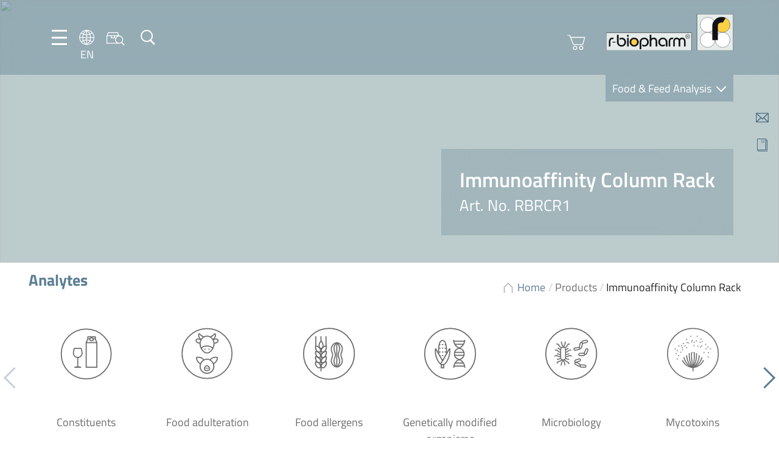

--- FILE ---
content_type: text/html; charset=UTF-8
request_url: https://food.r-biopharm.com/products/immunoaffinity-column-rack/
body_size: 42285
content:
<!DOCTYPE html>
<html dir="ltr" lang="en-US" prefix="og: https://ogp.me/ns#">

<head>
    <meta charset="UTF-8" />
    <meta name="viewport" content="width=device-width, initial-scale=1.0, maximum-scale=1.0, user-scalable=0">

    <link rel="apple-touch-icon" sizes="180x180" href="https://food.r-biopharm.com/wp-content/themes/rbio-theme-food-facelift22/assets/webapp/apple-touch-icon.png">
    <link rel="icon" type="image/png" sizes="32x32" href="https://food.r-biopharm.com/wp-content/themes/rbio-theme-food-facelift22/assets/webapp/favicon-32x32.png">
    <link rel="icon" type="image/png" sizes="16x16" href="https://food.r-biopharm.com/wp-content/themes/rbio-theme-food-facelift22/assets/webapp/favicon-16x16.png">
    <link rel="manifest" href="https://food.r-biopharm.com/wp-content/themes/rbio-theme-food-facelift22/assets/webapp/site.webmanifest">

    <!-- START wp_head() -->
    <title>Immunoaffinity Column Rack - Food &amp; Feed Analysis</title>

		<!-- All in One SEO 4.9.3 - aioseo.com -->
	<meta name="robots" content="max-image-preview:large" />
	<link rel="canonical" href="https://food.r-biopharm.com/products/immunoaffinity-column-rack/" />
	<meta name="generator" content="All in One SEO (AIOSEO) 4.9.3" />
		<meta property="og:locale" content="en_US" />
		<meta property="og:site_name" content="Food &amp; Feed Analysis -" />
		<meta property="og:type" content="article" />
		<meta property="og:title" content="Immunoaffinity Column Rack - Food &amp; Feed Analysis" />
		<meta property="og:url" content="https://food.r-biopharm.com/products/immunoaffinity-column-rack/" />
		<meta property="article:published_time" content="2012-06-13T06:52:29+00:00" />
		<meta property="article:modified_time" content="2022-09-24T22:26:14+00:00" />
		<meta name="twitter:card" content="summary_large_image" />
		<meta name="twitter:title" content="Immunoaffinity Column Rack - Food &amp; Feed Analysis" />
		<script type="application/ld+json" class="aioseo-schema">
			{"@context":"https:\/\/schema.org","@graph":[{"@type":"BreadcrumbList","@id":"https:\/\/food.r-biopharm.com\/products\/immunoaffinity-column-rack\/#breadcrumblist","itemListElement":[{"@type":"ListItem","@id":"https:\/\/food.r-biopharm.com#listItem","position":1,"name":"Home","item":"https:\/\/food.r-biopharm.com","nextItem":{"@type":"ListItem","@id":"https:\/\/food.r-biopharm.com\/products\/#listItem","name":"Products"}},{"@type":"ListItem","@id":"https:\/\/food.r-biopharm.com\/products\/#listItem","position":2,"name":"Products","item":"https:\/\/food.r-biopharm.com\/products\/","nextItem":{"@type":"ListItem","@id":"https:\/\/food.r-biopharm.com\/products\/immunoaffinity-column-rack\/#listItem","name":"Immunoaffinity Column Rack"},"previousItem":{"@type":"ListItem","@id":"https:\/\/food.r-biopharm.com#listItem","name":"Home"}},{"@type":"ListItem","@id":"https:\/\/food.r-biopharm.com\/products\/immunoaffinity-column-rack\/#listItem","position":3,"name":"Immunoaffinity Column Rack","previousItem":{"@type":"ListItem","@id":"https:\/\/food.r-biopharm.com\/products\/#listItem","name":"Products"}}]},{"@type":"Organization","@id":"https:\/\/food.r-biopharm.com\/#organization","name":"Food & Feed Analysis","url":"https:\/\/food.r-biopharm.com\/"},{"@type":"WebPage","@id":"https:\/\/food.r-biopharm.com\/products\/immunoaffinity-column-rack\/#webpage","url":"https:\/\/food.r-biopharm.com\/products\/immunoaffinity-column-rack\/","name":"Immunoaffinity Column Rack - Food & Feed Analysis","inLanguage":"en-US","isPartOf":{"@id":"https:\/\/food.r-biopharm.com\/#website"},"breadcrumb":{"@id":"https:\/\/food.r-biopharm.com\/products\/immunoaffinity-column-rack\/#breadcrumblist"},"image":{"@type":"ImageObject","url":"https:\/\/food.r-biopharm.com\/wp-content\/uploads\/2015-08_ap01_immunoaffinity-column-accessory-pack_rgb_web-1-scaled.jpg","@id":"https:\/\/food.r-biopharm.com\/products\/immunoaffinity-column-rack\/#mainImage","width":2560,"height":1707},"primaryImageOfPage":{"@id":"https:\/\/food.r-biopharm.com\/products\/immunoaffinity-column-rack\/#mainImage"},"datePublished":"2012-06-13T08:52:29+02:00","dateModified":"2022-09-25T00:26:14+02:00"},{"@type":"WebSite","@id":"https:\/\/food.r-biopharm.com\/#website","url":"https:\/\/food.r-biopharm.com\/","name":"Food & Feed Analysis","inLanguage":"en-US","publisher":{"@id":"https:\/\/food.r-biopharm.com\/#organization"}}]}
		</script>
		<!-- All in One SEO -->

<link rel="alternate" hreflang="en-us" href="https://food.r-biopharm.com/products/immunoaffinity-column-rack/" />
<link rel="alternate" hreflang="de-de" href="https://food.r-biopharm.com/de/produkte/immunaffinitaetssaeulen-staender/" />
<link rel="alternate" hreflang="fr-fr" href="https://food.r-biopharm.com/fr/produits/immunoaffinity-column-rack/" />
<link rel="alternate" hreflang="it-it" href="https://food.r-biopharm.com/it/prodotti/immunoaffinity-column-rack/" />
<link rel="alternate" hreflang="es-es" href="https://food.r-biopharm.com/es/productos/immunoaffinity-column-rack/" />
<link rel="alternate" hreflang="nl-nl" href="https://food.r-biopharm.com/nl/products/immunoaffinity-column-rack/" />
<link rel="alternate" hreflang="pt-br" href="https://food.r-biopharm.com/pt-br/products/immunoaffinity-column-rack/" />
<link rel="alternate" hreflang="x-default" href="https://food.r-biopharm.com/products/immunoaffinity-column-rack/" />
<meta name="robots" content="index, follow, max-snippet:-1, max-image-preview:large, max-video-preview:-1">
<link rel="canonical" href="https://food.r-biopharm.com/products/immunoaffinity-column-rack/">
<meta property="og:url" content="https://food.r-biopharm.com/products/immunoaffinity-column-rack/">
<meta property="og:site_name" content="Food &amp; Feed Analysis">
<meta property="og:locale" content="en_US">
<meta property="og:locale:alternate" content="de_DE">
<meta property="og:type" content="article">
<meta property="article:author" content="">
<meta property="article:publisher" content="">
<meta property="og:title" content="Immunoaffinity Column Rack  - Food &amp; Feed Analysis">
<meta property="og:image" content="https://food.r-biopharm.com/wp-content/uploads/2015-08_ap01_immunoaffinity-column-accessory-pack_rgb_web-1-scaled.jpg">
<meta property="og:image:secure_url" content="https://food.r-biopharm.com/wp-content/uploads/2015-08_ap01_immunoaffinity-column-accessory-pack_rgb_web-1-scaled.jpg">
<meta property="og:image:width" content="2560">
<meta property="og:image:height" content="1707">
<meta property="fb:pages" content="">
<meta property="fb:admins" content="">
<meta property="fb:app_id" content="">
<meta name="twitter:card" content="summary">
<meta name="twitter:site" content="">
<meta name="twitter:creator" content="">
<meta name="twitter:title" content="Immunoaffinity Column Rack  - Food &amp; Feed Analysis">
<meta name="twitter:image" content="https://food.r-biopharm.com/wp-content/uploads/2015-08_ap01_immunoaffinity-column-accessory-pack_rgb_web-1-scaled.jpg">
<link rel='dns-prefetch' href='//js.hs-scripts.com' />
<link rel='dns-prefetch' href='//js.hsforms.net' />
<link rel="alternate" title="oEmbed (JSON)" type="application/json+oembed" href="https://food.r-biopharm.com/wp-json/oembed/1.0/embed?url=https%3A%2F%2Ffood.r-biopharm.com%2Fproducts%2Fimmunoaffinity-column-rack%2F" />
<link rel="alternate" title="oEmbed (XML)" type="text/xml+oembed" href="https://food.r-biopharm.com/wp-json/oembed/1.0/embed?url=https%3A%2F%2Ffood.r-biopharm.com%2Fproducts%2Fimmunoaffinity-column-rack%2F&#038;format=xml" />
		<!-- This site uses the Google Analytics by MonsterInsights plugin v9.11.1 - Using Analytics tracking - https://www.monsterinsights.com/ -->
							<script src="//www.googletagmanager.com/gtag/js?id=G-W7LLH62SYV"  data-cfasync="false" data-wpfc-render="false" type="text/javascript" async></script>
			<script data-cfasync="false" data-wpfc-render="false" type="text/javascript">
				var mi_version = '9.11.1';
				var mi_track_user = true;
				var mi_no_track_reason = '';
								var MonsterInsightsDefaultLocations = {"page_location":"https:\/\/food.r-biopharm.com\/products\/immunoaffinity-column-rack\/?q=\/products\/immunoaffinity-column-rack\/&amp&"};
								if ( typeof MonsterInsightsPrivacyGuardFilter === 'function' ) {
					var MonsterInsightsLocations = (typeof MonsterInsightsExcludeQuery === 'object') ? MonsterInsightsPrivacyGuardFilter( MonsterInsightsExcludeQuery ) : MonsterInsightsPrivacyGuardFilter( MonsterInsightsDefaultLocations );
				} else {
					var MonsterInsightsLocations = (typeof MonsterInsightsExcludeQuery === 'object') ? MonsterInsightsExcludeQuery : MonsterInsightsDefaultLocations;
				}

								var disableStrs = [
										'ga-disable-G-W7LLH62SYV',
									];

				/* Function to detect opted out users */
				function __gtagTrackerIsOptedOut() {
					for (var index = 0; index < disableStrs.length; index++) {
						if (document.cookie.indexOf(disableStrs[index] + '=true') > -1) {
							return true;
						}
					}

					return false;
				}

				/* Disable tracking if the opt-out cookie exists. */
				if (__gtagTrackerIsOptedOut()) {
					for (var index = 0; index < disableStrs.length; index++) {
						window[disableStrs[index]] = true;
					}
				}

				/* Opt-out function */
				function __gtagTrackerOptout() {
					for (var index = 0; index < disableStrs.length; index++) {
						document.cookie = disableStrs[index] + '=true; expires=Thu, 31 Dec 2099 23:59:59 UTC; path=/';
						window[disableStrs[index]] = true;
					}
				}

				if ('undefined' === typeof gaOptout) {
					function gaOptout() {
						__gtagTrackerOptout();
					}
				}
								window.dataLayer = window.dataLayer || [];

				window.MonsterInsightsDualTracker = {
					helpers: {},
					trackers: {},
				};
				if (mi_track_user) {
					function __gtagDataLayer() {
						dataLayer.push(arguments);
					}

					function __gtagTracker(type, name, parameters) {
						if (!parameters) {
							parameters = {};
						}

						if (parameters.send_to) {
							__gtagDataLayer.apply(null, arguments);
							return;
						}

						if (type === 'event') {
														parameters.send_to = monsterinsights_frontend.v4_id;
							var hookName = name;
							if (typeof parameters['event_category'] !== 'undefined') {
								hookName = parameters['event_category'] + ':' + name;
							}

							if (typeof MonsterInsightsDualTracker.trackers[hookName] !== 'undefined') {
								MonsterInsightsDualTracker.trackers[hookName](parameters);
							} else {
								__gtagDataLayer('event', name, parameters);
							}
							
						} else {
							__gtagDataLayer.apply(null, arguments);
						}
					}

					__gtagTracker('js', new Date());
					__gtagTracker('set', {
						'developer_id.dZGIzZG': true,
											});
					if ( MonsterInsightsLocations.page_location ) {
						__gtagTracker('set', MonsterInsightsLocations);
					}
										__gtagTracker('config', 'G-W7LLH62SYV', {"forceSSL":"true","link_attribution":"true"} );
										window.gtag = __gtagTracker;										(function () {
						/* https://developers.google.com/analytics/devguides/collection/analyticsjs/ */
						/* ga and __gaTracker compatibility shim. */
						var noopfn = function () {
							return null;
						};
						var newtracker = function () {
							return new Tracker();
						};
						var Tracker = function () {
							return null;
						};
						var p = Tracker.prototype;
						p.get = noopfn;
						p.set = noopfn;
						p.send = function () {
							var args = Array.prototype.slice.call(arguments);
							args.unshift('send');
							__gaTracker.apply(null, args);
						};
						var __gaTracker = function () {
							var len = arguments.length;
							if (len === 0) {
								return;
							}
							var f = arguments[len - 1];
							if (typeof f !== 'object' || f === null || typeof f.hitCallback !== 'function') {
								if ('send' === arguments[0]) {
									var hitConverted, hitObject = false, action;
									if ('event' === arguments[1]) {
										if ('undefined' !== typeof arguments[3]) {
											hitObject = {
												'eventAction': arguments[3],
												'eventCategory': arguments[2],
												'eventLabel': arguments[4],
												'value': arguments[5] ? arguments[5] : 1,
											}
										}
									}
									if ('pageview' === arguments[1]) {
										if ('undefined' !== typeof arguments[2]) {
											hitObject = {
												'eventAction': 'page_view',
												'page_path': arguments[2],
											}
										}
									}
									if (typeof arguments[2] === 'object') {
										hitObject = arguments[2];
									}
									if (typeof arguments[5] === 'object') {
										Object.assign(hitObject, arguments[5]);
									}
									if ('undefined' !== typeof arguments[1].hitType) {
										hitObject = arguments[1];
										if ('pageview' === hitObject.hitType) {
											hitObject.eventAction = 'page_view';
										}
									}
									if (hitObject) {
										action = 'timing' === arguments[1].hitType ? 'timing_complete' : hitObject.eventAction;
										hitConverted = mapArgs(hitObject);
										__gtagTracker('event', action, hitConverted);
									}
								}
								return;
							}

							function mapArgs(args) {
								var arg, hit = {};
								var gaMap = {
									'eventCategory': 'event_category',
									'eventAction': 'event_action',
									'eventLabel': 'event_label',
									'eventValue': 'event_value',
									'nonInteraction': 'non_interaction',
									'timingCategory': 'event_category',
									'timingVar': 'name',
									'timingValue': 'value',
									'timingLabel': 'event_label',
									'page': 'page_path',
									'location': 'page_location',
									'title': 'page_title',
									'referrer' : 'page_referrer',
								};
								for (arg in args) {
																		if (!(!args.hasOwnProperty(arg) || !gaMap.hasOwnProperty(arg))) {
										hit[gaMap[arg]] = args[arg];
									} else {
										hit[arg] = args[arg];
									}
								}
								return hit;
							}

							try {
								f.hitCallback();
							} catch (ex) {
							}
						};
						__gaTracker.create = newtracker;
						__gaTracker.getByName = newtracker;
						__gaTracker.getAll = function () {
							return [];
						};
						__gaTracker.remove = noopfn;
						__gaTracker.loaded = true;
						window['__gaTracker'] = __gaTracker;
					})();
									} else {
										console.log("");
					(function () {
						function __gtagTracker() {
							return null;
						}

						window['__gtagTracker'] = __gtagTracker;
						window['gtag'] = __gtagTracker;
					})();
									}
			</script>
							<!-- / Google Analytics by MonsterInsights -->
		<style id='wp-img-auto-sizes-contain-inline-css' type='text/css'>
img:is([sizes=auto i],[sizes^="auto," i]){contain-intrinsic-size:3000px 1500px}
/*# sourceURL=wp-img-auto-sizes-contain-inline-css */
</style>
<style id='wp-emoji-styles-inline-css' type='text/css'>

	img.wp-smiley, img.emoji {
		display: inline !important;
		border: none !important;
		box-shadow: none !important;
		height: 1em !important;
		width: 1em !important;
		margin: 0 0.07em !important;
		vertical-align: -0.1em !important;
		background: none !important;
		padding: 0 !important;
	}
/*# sourceURL=wp-emoji-styles-inline-css */
</style>
<style id='classic-theme-styles-inline-css' type='text/css'>
/*! This file is auto-generated */
.wp-block-button__link{color:#fff;background-color:#32373c;border-radius:9999px;box-shadow:none;text-decoration:none;padding:calc(.667em + 2px) calc(1.333em + 2px);font-size:1.125em}.wp-block-file__button{background:#32373c;color:#fff;text-decoration:none}
/*# sourceURL=/wp-includes/css/classic-themes.min.css */
</style>
<link rel='stylesheet' id='wp-components-css' href='https://food.r-biopharm.com/wp-includes/css/dist/components/style.min.css?ver=6.9' type='text/css' media='all' />
<link rel='stylesheet' id='wp-preferences-css' href='https://food.r-biopharm.com/wp-includes/css/dist/preferences/style.min.css?ver=6.9' type='text/css' media='all' />
<link rel='stylesheet' id='wp-block-editor-css' href='https://food.r-biopharm.com/wp-includes/css/dist/block-editor/style.min.css?ver=6.9' type='text/css' media='all' />
<link rel='stylesheet' id='popup-maker-block-library-style-css' href='https://food.r-biopharm.com/wp-content/plugins/popup-maker/dist/packages/block-library-style.css?ver=dbea705cfafe089d65f1' type='text/css' media='all' />
<link rel='stylesheet' id='contact-form-7-css' href='https://food.r-biopharm.com/wp-content/plugins/contact-form-7/includes/css/styles.css?ver=6.1.4' type='text/css' media='all' />
<link rel='stylesheet' id='flexy-breadcrumb-css' href='https://food.r-biopharm.com/wp-content/plugins/flexy-breadcrumb/public/css/flexy-breadcrumb-public.css?ver=1.2.1' type='text/css' media='all' />
<link rel='stylesheet' id='flexy-breadcrumb-font-awesome-css' href='https://food.r-biopharm.com/wp-content/plugins/flexy-breadcrumb/public/css/font-awesome.min.css?ver=4.7.0' type='text/css' media='all' />
<link rel='stylesheet' id='wp-easy-events-css' href='https://food.r-biopharm.com/wp-content/plugins/rbio-plugin-wp-easy-events/public/css/wp-easy-events-public.css?ver=1.0.0' type='text/css' media='all' />
<link rel='stylesheet' id='style-master-css' href='https://food.r-biopharm.com/wp-content/themes/rbio-theme-food-facelift22/assets/css/master.min.css?ver=1.04' type='text/css' media='all' />
<link rel='stylesheet' id='swipebox-css' href='https://food.r-biopharm.com/wp-content/themes/rbio-theme-food-facelift22/assets/vendor/swipebox/css/swipebox.min.css?ver=1.04' type='text/css' media='all' />
<link rel='stylesheet' id='pretty-dropdowns-css' href='https://food.r-biopharm.com/wp-content/themes/rbio-theme-food-facelift22/assets/vendor/pretty-dropdowns/prettydropdowns.css?ver=1.04' type='text/css' media='all' />
<link rel='stylesheet' id='tablepress-default-css' href='https://food.r-biopharm.com/wp-content/plugins/tablepress/css/build/default.css?ver=3.2.6' type='text/css' media='all' />
<link rel='stylesheet' id='borlabs-cookie-custom-css' href='https://food.r-biopharm.com/wp-content/cache/borlabs-cookie/1/borlabs-cookie-1-en.css?ver=3.3.23-104' type='text/css' media='all' />
<script type="text/javascript" src="https://food.r-biopharm.com/wp-content/plugins/google-analytics-for-wordpress/assets/js/frontend-gtag.min.js?ver=9.11.1" id="monsterinsights-frontend-script-js" async="async" data-wp-strategy="async"></script>
<script data-cfasync="false" data-wpfc-render="false" type="text/javascript" id='monsterinsights-frontend-script-js-extra'>/* <![CDATA[ */
var monsterinsights_frontend = {"js_events_tracking":"true","download_extensions":"doc,pdf,ppt,zip,xls,docx,pptx,xlsx","inbound_paths":"[{\"path\":\"\\\/go\\\/\",\"label\":\"affiliate\"},{\"path\":\"\\\/recommend\\\/\",\"label\":\"affiliate\"}]","home_url":"https:\/\/food.r-biopharm.com","hash_tracking":"false","v4_id":"G-W7LLH62SYV"};/* ]]> */
</script>
<script type="text/javascript" src="https://food.r-biopharm.com/wp-includes/js/jquery/jquery.min.js?ver=3.7.1" id="jquery-core-js"></script>
<script type="text/javascript" src="https://food.r-biopharm.com/wp-includes/js/jquery/jquery-migrate.min.js?ver=3.4.1" id="jquery-migrate-js"></script>
<script type="text/javascript" src="https://food.r-biopharm.com/wp-content/plugins/rbio-plugin-wp-easy-events/public/js/wp-easy-events-public.js?ver=1.0.0" id="wp-easy-events-js"></script>
<script type="text/javascript" src="https://food.r-biopharm.com/wp-content/plugins/rbio-plugin-wp-easy-events/public/js/jquery.validate.min.js?ver=1.0.0" id="jquery-validate-js"></script>
<script type="text/javascript" src="https://food.r-biopharm.com/wp-content/themes/rbio-theme-food-facelift22/assets/vendor/swipebox/js/jquery.swipebox.min.js?ver=1.04-1.5.1" id="swipebox-js"></script>
<script type="text/javascript" src="https://food.r-biopharm.com/wp-content/themes/rbio-theme-food-facelift22/assets/vendor/micromodal/micromodal.min.js?ver=1.04-0.4.10" id="micromodal-js"></script>
<script type="text/javascript" src="https://food.r-biopharm.com/wp-content/themes/rbio-theme-food-facelift22/assets/vendor/pretty-dropdowns/jquery.prettydropdowns.js?ver=1.04-1.5.1" id="pretty-dropdowns-js"></script>
<script data-no-optimize="1" data-no-minify="1" data-cfasync="false" type="text/javascript" src="https://food.r-biopharm.com/wp-content/cache/borlabs-cookie/1/borlabs-cookie-config-en.json.js?ver=3.3.23-138" id="borlabs-cookie-config-js"></script>
<script data-no-optimize="1" data-no-minify="1" data-cfasync="false" type="text/javascript" src="https://food.r-biopharm.com/wp-content/plugins/borlabs-cookie/assets/javascript/borlabs-cookie-prioritize.min.js?ver=3.3.23" id="borlabs-cookie-prioritize-js"></script>
<link rel="https://api.w.org/" href="https://food.r-biopharm.com/wp-json/" /><link rel='shortlink' href='https://food.r-biopharm.com/?p=313964' />
<!-- start Simple Custom CSS and JS -->
<style type="text/css">
.block-icons-plus-text .icon-plus-text__row div {
	max-width: 88%;
}

.menu-quickbar p { height: 0;}</style>
<!-- end Simple Custom CSS and JS -->
<!-- start Simple Custom CSS and JS -->
<style type="text/css">
.icon-language__en {
background-image: url(../img/icons/language/icon-language__be.png);
min-width: 2rem;
min-height: 2rem;
display: block;
}</style>
<!-- end Simple Custom CSS and JS -->
<!-- start Simple Custom CSS and JS -->
<style type="text/css">
table td {
  margin-bottom: 2.4rem;
font-size: 1.8rem;
line-height: 2.4rem;
color: #707070;
  padding-top: 2.2rem;
padding-bottom: 2.2rem;
padding-left: 1rem;
padding-right: 1rem;
min-width: 80px;
}

/** dunno what this was for...
tbody td:first-child {
  padding-left:0;
}
**/

table {
	border-collapse: collapse !important;
}

table thead th, .tablepress tfoot th, .tablepress thead th {
background: rgba(112,112,112,0.1);
text-align: left;
color: #707070;
margin: 0;
padding: 0;
}

table td,
table th {
	text-align: left !important;
	text-transform: none;
}

table td {
	border-bottom: 1px solid rgba(108,108,108,0.47) !important;
	border-top: 1px solid rgba(108,108,108,0.47) !important;
	border-left: 3px solid #9AADBF !important;
	border-right: 3px solid #9AADBF !important;
}

tr:first-child th {
	border-top: 0 !important;
}

/*table tr:last-child td {
	border-bottom: 0 !important;
}*/
table tr td:first-child,
table tr th:first-child {
	border-left: 0 !important;
}

table tr td:last-child,
table tr th:last-child {
	border-right: 0 !important;
}

.tablepress .row-hover tr:hover td {
	background-color: #fef9e5;
}

.tablepress .odd td, .tablepress .even td {
	background: none;
}



h2.tablepress-table-name {
	font-size: 18px !important;
	background: #fdca00;
	color: #fff;
	padding: 10px;
	vertical-align: middle;
	margin-bottom: 25px;
	text-align: center;
}

span.tablepress-table-description {
	font-size: 13px;
}

h4.tsubhead {
	font-size: 17px;
	color: #000 !important;
	font-weight: normal;
	text-align: left;
	padding: 3px;
}</style>
<!-- end Simple Custom CSS and JS -->
<!-- start Simple Custom CSS and JS -->
<style type="text/css">
.wpcf7-form input {
	border: 1px solid #5B7E94;
	padding: 1rem;
	color: #707070;
	min-width: 100%;
	margin-bottom: 1rem;
	}

.wpcf7-form textarea {
	border: 1px solid #5B7E94;
	padding: 1.5rem;
	color: #707070;
	min-width: 100%;
	}

input.wpcf7-submit {
background: none;
border: 1px solid #627d92;
color: #627d92;
cursor: pointer;
min-width: initial;
	padding: .5rem 2rem;
}


input.wpcf7-submit:hover {
background: #627d92;
border: 1px solid #627d92;
color: #fff;
cursor: pointer;
}

.wpcf7-form {
padding: 3rem;
background-color: #f5f7f9;
}

span.wpcf7-quiz-label {
margin-bottom: 1rem;
}</style>
<!-- end Simple Custom CSS and JS -->
<!-- start Simple Custom CSS and JS -->
<style type="text/css">
select.facetwp-hierarchy_select.is-disabled {
  display: none;
}

.block-taxonomy__position--content .block__content {
grid-template-columns: repeat(auto-fill, 138px);
}</style>
<!-- end Simple Custom CSS and JS -->
<!-- start Simple Custom CSS and JS -->
<style type="text/css">
.qarad-notice {
	background-color: #f7f7fa;
}

ul.wp-block-list {
	margin: 0 0 2.4rem;
	padding-left: 3rem;
}

/* fixes because of SEO optimisations */

div.block-hero__textbox h1 {
	margin-bottom: 0;
}

span.block__title {
	display: block;
	font-weight: 700;
}

div.footer-bar .row {
	margin-top: 0!important;
}

.facetwp-facet-distri_dropdown {
    min-height: 250px;
}


span {
font-size: 1.8rem;
line-height: 2.4rem;
color: #707070;
}

.accordion__subline p {
	margin-bottom: 0;
}
.product-info__content h3 {
	font-size: 2rem;
}

h2.product_title {
font-family: "Titillium Web",sans-serif;
font-size: 2.6rem!important;
color: #5b7e94;
margin-bottom: 2rem;
	font-weight: 700;
	line-height: 3.9rem;
}

h2.block__title, h4.block__title, h3.block__title {
	font-weight: 700;
}

h5, h6 {
	line-height: 2.4rem;
	margin: 0;
	color: #707070;
	font-size: 1.8rem;
	font-weight:600;
}

div.column--50 > .width--50 {
	width: 100%;
} 

o.tax-eventtype .box-image {
	height: 20rem;
}

/* Image alignments */

img.alignright, .wp-block-image .alignright {
float: right;
margin: 0 0 2rem 2rem;
}

img.alignleft, .wp-block-image .alignleft {
float: left;
margin: 0 2rem 2rem 0;
}

.wp-block-image.alignwide {
	margin: 0 0 2rem 0;
}

img.size-full {
	margin-bottom: 2rem;
}

figure.aligncenter img {
	margin-left: auto;
	margin-right: auto;
}


.wp-block-gallery, .block-micromodal-button {
	margin-bottom: 2rem;
}

/*.wp-block-gallery.has-nested-images.columns-5 figure.wp-block-image:not(#individual-image) {
width: calc(20% - var(--wp--style--unstable-gallery-gap, 16px)*0.8);
}
*/

.post_meta a, .post_meta {
	color: #6c6c6c;
		font-size: 1.6rem;
}

fieldset .hs_technologies_cf7 {
	display:none!important;
}


.product-info__content .box-image__caption {
	position: relative;
}


/* slightly transparent fallback for Firefox (not supporting backdrop-filter) */
@supports not ((-webkit-backdrop-filter: none) or (backdrop-filter: none)) {
.block-hero .block-hero__textbox::before {
  background: #5b7e94;
  opacity: 57%;
  }
}

/** New product switch banner styling **/

body.is_new_product h1.page-title {
            position: relative;
        }

        body.is_new_product .block-hero__textbox h1::before {
            position: absolute;
            top: -40px;
            font-family: 'Titillium Web';
            font-size: 0.6em;
            background-color: #fdcd00;
            color: #fff;
            font-weight: 600;
            padding: 0px 6px;
        }


        html:lang(en-US) body.is_new_product .block-hero__textbox h1::before {
            content: 'New';
        }

        html:lang(de-DE) body.is_new_product .block-hero__textbox h1::before {
            content: 'Neu';
        }

        html:lang(fr-FR) body.is_new_product .block-hero__textbox h1::before {
            content: 'Nouveau';
        }

        html:lang(es-ES) body.is_new_product .block-hero__textbox h1::before {
            content: 'Nuevo';
        }

        html:lang(it-IT) body.is_new_product .block-hero__textbox h1::before {
            content: 'Nuovo';
        }

        html:lang(nl-NL) body.is_new_product .block-hero__textbox h1::before {
            content: 'Nieuw';
        }

/** End of new product styling **/


.column--75 .column--50 iframe {
	width: 100%;
}

.single-products .footer-bar .row {
	margin-top: 0;
}

@media (max-width: 680px) {
.block-postteaser.width--50 {
width: 100%	
}
}

.swiper-button-next, .swiper-container-rtl .swiper-button-prev {
right: -3rem;

}

.swiper-button-prev, .swiper-container-rtl .swiper-button-next {
left: -3rem;

}

.row--wide .column--25, .row--full .column--25 {
	min-width: 280px;
}

/** Featured product **/

.block-productteaser .box-image__image {
	max-height: 250px;
}

/** Suchfeld an diversen Stellen - 404, Searchpage **/

#s {
border: 1px solid #5b7e94;
padding: 2rem;
color: #707070;
margin-bottom: 2rem;
width: 100%;
}

input:focus,
select:focus,
textarea:focus,
button:focus {
    outline: none;
}

#searchsubmit {
border: 1px solid #5B7E94;
color: #5B7E94;
text-decoration: none;
background: transparent;
cursor: pointer;
padding: 0 0.5rem;
font-size: 2rem;
display: inline-block;
}

#searchsubmit:hover {
	color: #fff;
	background: #5B7E94;
}

.error404 .block-recentposts {
	background-color: #fff;
}

button[data-micromodal-trigger="request-information-modal"] {
	float:right;
}

.block-hero .block-hero__textbox {
	max-width: 80rem;
}

@media (max-width: 1000px) {
.menu-left {
gap: 0.8rem;
}
}

.menu-searchbar button {
	padding: 0;
}

@media (min-width: 680px) {
.home .block-hero {
	min-width: 57rem;
}
}
	
@media (max-width: 680px) {
	.menu-shop {
	display: none;	
}
	.block-hero .block-hero__textbox {
	margin-left: 1rem;
	right: 1rem;
}
}
.block-highlights-carousel {
	background: inherit;
	background-color: inherit;
}

.block-highlights-carousel .block__content .button:hover {
	color: #fff;
		background: #5B7E94;
}

/** Wegen deutscher Sprache... **/

.block-news__menu {
	min-width: 26rem;
}
/** Staffelpreise bei Produktseiten **/


table.discount-quantity {
	width: auto;
	float: right;
}

table.discount-quantity tr {
	border-bottom:  2px solid #AFB8BE;
	border-top: 2px solid #AFB8BE;
}

table.discount-quantity td {
	color: #707070;
	font-size: 2rem;
	text-align: left;
	padding: 1rem 2rem;
}

table.discount-quantity td:first-child {
border-right: 3px solid #55768d;
}

table.discount-quantity thead td {
font-size: 1.8rem;
font-weight: 600;
}

p.has-background {
	padding: 2rem;
}

form.add-to-cart .art_no {
	padding: .7rem;
	margin-right: 1rem; 
}


/** ACF Fields / Formulare Webshop **/

.acf-field .acf-label label {
	font-size: 1.8rem;
font-family: 'Titillium Web', sans-serif;
font-weight: 600;
line-height: 2.4rem;
color: #707070;
}

.af-input input {
border: 1px solid #5B7E94;
padding: 2rem;
color: #707070;
margin-bottom: 2rem;
width: 100%;
}

.acf-input select {
appearance: none;
border: 1px solid #5B7E94;
position: relative;
color: #707070;
	padding-right: 4rem!important;
background-color: #fff;
background-image: url(https://food.r-biopharm.com/wp-content/themes/r-biopharm_2021/assets/img/icons/blue/icon-arrow--down.svg);
background-position: right center;
background-repeat: no-repeat;
background-size: 10% 40%;
}

/** Footer Karte und Social **/

div.widget-footer__1 {margin-bottom: 2rem;}

div.widget-footer .wp-block-social-links path {
	fill: #fff;
}

.wp-block-social-links li {
	list-style: none;
}

.footer .card {
        position: relative;
        display: inline-block;
    }
.footer .card .img-top {
        display: none;
        position: absolute;
        top: 0;
        left: 0;
        z-index: 99;
    }

.footer .card:hover .img-top {
        display: inline;
}

/** Ende Footer Karte und Social **/

/** Mediabereich / Rbiomedia Styling **/

.rbiomedia__results--cards .card {
	max-height: 29rem;
	aspect-ratio: 2 / 3;
}

.rbiomedia__results--cards .card-image__image {
	max-height: 29rem;
	aspect-ratio: 2 / 3;
}


.single-post .row--narrow, .single-products .row--narrow {
	gap: 2rem;
}

.rbiomedia__results--cards .card-image__image {
  border: solid 1px;
}

.facetwp-facet {margin-bottom: 0!important;}

.margin-bottom--1 {
  padding-bottom: 0!important;
}

.column .block-taxonomy__position--content {
  padding-top: 0;
}

.block-tabs__area .block-tabs__content {
	padding-bottom: .1rem;
}

/*.block-tabs__content p:last-of-type {
  margin-bottom: 0;
}*/

h2, h3, h4, h5, h6 {
  margin-bottom: 1rem;
}

/* Default WP Button - Bitte auch so dass er im Backend entsprechend angezeigt wird ;-) */
.reset_filters .wp-block-button__link {
padding: 2rem!important;
}


  
/* Default WP Button - Bitte auch so dass er im Backend entsprechend angezeigt wird ;-) */
.wp-block-button .wp-block-button__link {
border: 1px solid #5B7E94;
color: #5B7E94;
text-decoration: none;
background: transparent;
cursor: pointer;
padding: 0 0.5rem;
font-size: 2rem;
display: inline-block;
	border-radius: 0;
}

.wp-block-button .wp-block-button__link:hover {
  background: #5B7E94;
  color: #fff;
}

.wp-block-buttons {
  margin-bottom: 4rem;
}

/* Anpassungen featured video / Post teaser block */

div.block-featuredvideo, .column--75 div.block-postteaser {
padding: 1rem;
background-color: #d4dce4;
margin-bottom: 2rem;
}

.block-featuredvideo h3, .column--75 .block-postteaser h4 {
  margin: 2rem 0 1rem 0;
  font-size: 2rem;
}

.block-featuredvideo.row, .column--75 .block-postteaser.row {
  gap: 2rem;
}

.column--25 .width--50 {
	width: initial;
    margin-right: 0;
}

main .column--25 h3 {
	font-family: 'Titillium Web', sans-serif;
	font-size: 2.6rem;
	color: #5B7E94;
	line-height: 1.5;
}

div.row ul li ul {
	margin-bottom: 0;
}

/* Anpassungen featured content block  */

div.block-featuredcontent {
padding: 2rem;
background-color: #d4dce4;
margin-bottom: 2rem;
}

.block-featuredcontent .button {
  background: #5b5a5e;
  border: 1px solid #5b5a5e;
  padding: 0.5rem 2rem;
  color: #fff;
  cursor: pointer;
}

.block-featuredcontent .button:hover{
  background: #fff;
  color: #5b5a5e;
  cursor: pointer;
}

.block-featuredcontent__button {
  padding-top: 5rem;
}

.block-featuredcontent h3 {
  margin: 0 0 1rem 0;
  font-size: 2.4rem;
}

.block-featuredcontent__image {
  width: 40%;
}

.block-featuredcontent__content {
  width: 55%;
}

/* -- > Anpassungen featured content block Ende */

.nolink > a {
  cursor: default;
}

.row--narrow,  {
  padding: 3.2rem 4.7rem;
}

div.tax_description p, div.tax_description  {
  font-size: 2rem;
  line-height: 2.8rem;
  color: #707070;
}

div.tax_description strong {
  color: #707070;
}





/* In der Vorlage ist unter dem ausgeklappten Akkordion auch ein Abstand deshalb lieber den aus der secttion weg und direkt über den Content */

.accordion .accordion__checkbox ~ .accordion__content {
  margin-top: 2rem;
}

.accordion__section {
  margin-bottom: 0;
}

/* Tabellen */
.block-productportfolio table tbody td {
  border-right: 3px solid #9AADBF;
}

.product-info__table tr th {
  font-weight: normal;
}

.product-info__table tr td:first-child {
    color: #666666;
}

div.accordion__content .button--loadmore {
margin-bottom: 2rem;
  /* wollte den Button auch noch wie in der Vorlage nach rechts schieben mit float: right, aber dann sind automatisch alle Accordions offen, das müsstest du noch machen  */
}

/* Produktseite */
.product-info__content h2 {
  font-size: 2rem;
}


h3.box-image__headline {
  font-size: 1.9rem!important;
  line-height: 2.7rem;
}

/* .product-info__image .box-image__caption .box-image__icon svg * {
  fill: #fff;
}/*

/* Breadcrumbs */

.fbc-items span {font-family: 'Titillium Web', sans-serif;}

.fbc-page .fbc-wrap .fbc-items li.active span {
  color: #5B7E94;
  font-size: 1.8rem!important;
}

.block-taxonomy .fbc-page .fbc-wrap .fbc-items li a {
  font-weight: 300;
  font-size: 1.8rem!important;
    text-decoration: none;
}

.fbc-page .fbc-wrap .fbc-items li {
    font-size: 1.8rem!important;
}

ol.fbc-items li:first-child a:before {
	position: absolute;
    content: " ";
    background-image: url(https://food.r-biopharm.com/wp-content/uploads/Breadcrumb_Home-18.png);
    background-repeat: no-repeat;
	height:18px;
	width: 16px;
	left: 40px;
	top: 33px;
}</style>
<!-- end Simple Custom CSS and JS -->
<style type="text/css">
#wpadminbar .quicklinks #wp-admin-bar-tikemp_impresonate_user ul li .ab-item{height:auto}#wpadminbar .quicklinks #wp-admin-bar-tikemp_impresonate_user #tikemp_username{height:22px;font-size:13px !important;padding:2px;width:145px;border-radius:2px !important;float:left;box-sizing:border-box !important;line-height: 10px;}#tikemp_search{width:auto;box-sizing:border-box}#tikemp_search_submit{height:22px;padding:2px;line-height:1.1;font-size:13px !important;border:0 !important;float:right;background-color:#fff !important;border-radius:2px !important;width:74px;box-sizing:border-box;color:#000 !important;}#tikemp_usearch_result{width:100%;max-height: 320px;overflow-y: auto;margin-top:10px;float:left;}#tikemp_usearch_form{width: 226px}#tikemp_recent_users{width:100%;float:left;}form#tikemp_usearch_form input[type="text"]{background-color:#fff !important;}#tikemp_settings_wrap{width: 100%;float:left;border-top:1px solid #ccc;}#wpadminbar .quicklinks .menupop ul li a, #wpadminbar .quicklinks .menupop.hover ul li a {color: #b4b9be;}
</style>
	<script>
		var tikemp_ajax_url = "https://food.r-biopharm.com/wp-admin/admin-ajax.php";
	</script>
	
            <style type="text/css">              
                
                /* Background color */
                .fbc-page .fbc-wrap .fbc-items {
                    background-color: #edeff0;
                }
                /* Items font size */
                .fbc-page .fbc-wrap .fbc-items li {
                    font-size: 16px;
                }
                
                /* Items' link color */
                .fbc-page .fbc-wrap .fbc-items li a {
                    color: #337ab7;                    
                }
                
                /* Seprator color */
                .fbc-page .fbc-wrap .fbc-items li .fbc-separator {
                    color: #cccccc;
                }
                
                /* Active item & end-text color */
                .fbc-page .fbc-wrap .fbc-items li.active span,
                .fbc-page .fbc-wrap .fbc-items li .fbc-end-text {
                    color: #27272a;
                    font-size: 16px;
                }
            </style>

            			<!-- DO NOT COPY THIS SNIPPET! Start of Page Analytics Tracking for HubSpot WordPress plugin v11.3.37-->
			<script class="hsq-set-content-id" data-content-id="blog-post">
				var _hsq = _hsq || [];
				_hsq.push(["setContentType", "blog-post"]);
			</script>
			<!-- DO NOT COPY THIS SNIPPET! End of Page Analytics Tracking for HubSpot WordPress plugin -->
			    <meta name="theme-color" content="#92A4AB">
    <meta name="generator" content="WPML ver:4.8.6 stt:38,1,4,3,27,43,2;" />
<script data-borlabs-cookie-script-blocker-ignore>
if ('0' === '1' && ('0' === '1' || '1' === '1')) {
    window['gtag_enable_tcf_support'] = true;
}
window.dataLayer = window.dataLayer || [];
if (typeof gtag !== 'function') {
    function gtag() {
        dataLayer.push(arguments);
    }
}
gtag('set', 'developer_id.dYjRjMm', true);
if ('0' === '1' || '1' === '1') {
    if (window.BorlabsCookieGoogleConsentModeDefaultSet !== true) {
        let getCookieValue = function (name) {
            return document.cookie.match('(^|;)\\s*' + name + '\\s*=\\s*([^;]+)')?.pop() || '';
        };
        let cookieValue = getCookieValue('borlabs-cookie-gcs');
        let consentsFromCookie = {};
        if (cookieValue !== '') {
            consentsFromCookie = JSON.parse(decodeURIComponent(cookieValue));
        }
        let defaultValues = {
            'ad_storage': 'denied',
            'ad_user_data': 'denied',
            'ad_personalization': 'denied',
            'analytics_storage': 'denied',
            'functionality_storage': 'denied',
            'personalization_storage': 'denied',
            'security_storage': 'denied',
            'wait_for_update': 500,
        };
        gtag('consent', 'default', { ...defaultValues, ...consentsFromCookie });
    }
    window.BorlabsCookieGoogleConsentModeDefaultSet = true;
    let borlabsCookieConsentChangeHandler = function () {
        window.dataLayer = window.dataLayer || [];
        if (typeof gtag !== 'function') { function gtag(){dataLayer.push(arguments);} }

        let getCookieValue = function (name) {
            return document.cookie.match('(^|;)\\s*' + name + '\\s*=\\s*([^;]+)')?.pop() || '';
        };
        let cookieValue = getCookieValue('borlabs-cookie-gcs');
        let consentsFromCookie = {};
        if (cookieValue !== '') {
            consentsFromCookie = JSON.parse(decodeURIComponent(cookieValue));
        }

        consentsFromCookie.analytics_storage = BorlabsCookie.Consents.hasConsent('google-analytics') ? 'granted' : 'denied';

        BorlabsCookie.CookieLibrary.setCookie(
            'borlabs-cookie-gcs',
            JSON.stringify(consentsFromCookie),
            BorlabsCookie.Settings.automaticCookieDomainAndPath.value ? '' : BorlabsCookie.Settings.cookieDomain.value,
            BorlabsCookie.Settings.cookiePath.value,
            BorlabsCookie.Cookie.getPluginCookie().expires,
            BorlabsCookie.Settings.cookieSecure.value,
            BorlabsCookie.Settings.cookieSameSite.value
        );
    }
    document.addEventListener('borlabs-cookie-consent-saved', borlabsCookieConsentChangeHandler);
    document.addEventListener('borlabs-cookie-handle-unblock', borlabsCookieConsentChangeHandler);
}
if ('0' === '1') {
    gtag("js", new Date());
    gtag("config", "UA-4276609-15", {"anonymize_ip": true});

    (function (w, d, s, i) {
        var f = d.getElementsByTagName(s)[0],
            j = d.createElement(s);
        j.async = true;
        j.src =
            "https://www.googletagmanager.com/gtag/js?id=" + i;
        f.parentNode.insertBefore(j, f);
    })(window, document, "script", "UA-4276609-15");
}
</script><script>
window.dataLayer = window.dataLayer || [];
if (typeof gtag !== 'function') { function gtag(){dataLayer.push(arguments);} }
if('%%consentMode%%' === '1') {
    gtag('consent', 'default', {
       'ad_storage': 'denied',
       'analytics_storage': 'denied'
    });
    gtag("js", new Date());
    gtag("config", "%%trackingId%%", { "anonymize_ip": true });

    (function (w, d, s, i) {
    var f = d.getElementsByTagName(s)[0],
        j = d.createElement(s);
    j.async = true;
    j.src =
        "https://www.googletagmanager.com/gtag/js?id=" + i;
    f.parentNode.insertBefore(j, f);
    })(window, document, "script", "%%trackingId%%");
}
</script>    <script>
    (function($) {

        $(document).on('facetwp-loaded', function() {

            $('.rb_facetwp_placeholder').remove();
            if( FWP.facets.analytes_fselect ) {
                if( FWP.facets.analytes_fselect.length == 0 ) {
                    $('.finder_parameter_box').append( '<div class="rb_facetwp_placeholder">Choose analyte first please</div>' );
                }
            }

        });

        $(document).on('click', '.reset_filters a', function() {
            FWP.reset()
        });

    })(jQuery);
    </script>
        <!-- ENDE wp_head() -->

<style id='wp-block-paragraph-inline-css' type='text/css'>
.is-small-text{font-size:.875em}.is-regular-text{font-size:1em}.is-large-text{font-size:2.25em}.is-larger-text{font-size:3em}.has-drop-cap:not(:focus):first-letter{float:left;font-size:8.4em;font-style:normal;font-weight:100;line-height:.68;margin:.05em .1em 0 0;text-transform:uppercase}body.rtl .has-drop-cap:not(:focus):first-letter{float:none;margin-left:.1em}p.has-drop-cap.has-background{overflow:hidden}:root :where(p.has-background){padding:1.25em 2.375em}:where(p.has-text-color:not(.has-link-color)) a{color:inherit}p.has-text-align-left[style*="writing-mode:vertical-lr"],p.has-text-align-right[style*="writing-mode:vertical-rl"]{rotate:180deg}
/*# sourceURL=https://food.r-biopharm.com/wp-includes/blocks/paragraph/style.min.css */
</style>
<style id='wp-block-social-links-inline-css' type='text/css'>
.wp-block-social-links{background:none;box-sizing:border-box;margin-left:0;padding-left:0;padding-right:0;text-indent:0}.wp-block-social-links .wp-social-link a,.wp-block-social-links .wp-social-link a:hover{border-bottom:0;box-shadow:none;text-decoration:none}.wp-block-social-links .wp-social-link svg{height:1em;width:1em}.wp-block-social-links .wp-social-link span:not(.screen-reader-text){font-size:.65em;margin-left:.5em;margin-right:.5em}.wp-block-social-links.has-small-icon-size{font-size:16px}.wp-block-social-links,.wp-block-social-links.has-normal-icon-size{font-size:24px}.wp-block-social-links.has-large-icon-size{font-size:36px}.wp-block-social-links.has-huge-icon-size{font-size:48px}.wp-block-social-links.aligncenter{display:flex;justify-content:center}.wp-block-social-links.alignright{justify-content:flex-end}.wp-block-social-link{border-radius:9999px;display:block}@media not (prefers-reduced-motion){.wp-block-social-link{transition:transform .1s ease}}.wp-block-social-link{height:auto}.wp-block-social-link a{align-items:center;display:flex;line-height:0}.wp-block-social-link:hover{transform:scale(1.1)}.wp-block-social-links .wp-block-social-link.wp-social-link{display:inline-block;margin:0;padding:0}.wp-block-social-links .wp-block-social-link.wp-social-link .wp-block-social-link-anchor,.wp-block-social-links .wp-block-social-link.wp-social-link .wp-block-social-link-anchor svg,.wp-block-social-links .wp-block-social-link.wp-social-link .wp-block-social-link-anchor:active,.wp-block-social-links .wp-block-social-link.wp-social-link .wp-block-social-link-anchor:hover,.wp-block-social-links .wp-block-social-link.wp-social-link .wp-block-social-link-anchor:visited{color:currentColor;fill:currentColor}:where(.wp-block-social-links:not(.is-style-logos-only)) .wp-social-link{background-color:#f0f0f0;color:#444}:where(.wp-block-social-links:not(.is-style-logos-only)) .wp-social-link-amazon{background-color:#f90;color:#fff}:where(.wp-block-social-links:not(.is-style-logos-only)) .wp-social-link-bandcamp{background-color:#1ea0c3;color:#fff}:where(.wp-block-social-links:not(.is-style-logos-only)) .wp-social-link-behance{background-color:#0757fe;color:#fff}:where(.wp-block-social-links:not(.is-style-logos-only)) .wp-social-link-bluesky{background-color:#0a7aff;color:#fff}:where(.wp-block-social-links:not(.is-style-logos-only)) .wp-social-link-codepen{background-color:#1e1f26;color:#fff}:where(.wp-block-social-links:not(.is-style-logos-only)) .wp-social-link-deviantart{background-color:#02e49b;color:#fff}:where(.wp-block-social-links:not(.is-style-logos-only)) .wp-social-link-discord{background-color:#5865f2;color:#fff}:where(.wp-block-social-links:not(.is-style-logos-only)) .wp-social-link-dribbble{background-color:#e94c89;color:#fff}:where(.wp-block-social-links:not(.is-style-logos-only)) .wp-social-link-dropbox{background-color:#4280ff;color:#fff}:where(.wp-block-social-links:not(.is-style-logos-only)) .wp-social-link-etsy{background-color:#f45800;color:#fff}:where(.wp-block-social-links:not(.is-style-logos-only)) .wp-social-link-facebook{background-color:#0866ff;color:#fff}:where(.wp-block-social-links:not(.is-style-logos-only)) .wp-social-link-fivehundredpx{background-color:#000;color:#fff}:where(.wp-block-social-links:not(.is-style-logos-only)) .wp-social-link-flickr{background-color:#0461dd;color:#fff}:where(.wp-block-social-links:not(.is-style-logos-only)) .wp-social-link-foursquare{background-color:#e65678;color:#fff}:where(.wp-block-social-links:not(.is-style-logos-only)) .wp-social-link-github{background-color:#24292d;color:#fff}:where(.wp-block-social-links:not(.is-style-logos-only)) .wp-social-link-goodreads{background-color:#eceadd;color:#382110}:where(.wp-block-social-links:not(.is-style-logos-only)) .wp-social-link-google{background-color:#ea4434;color:#fff}:where(.wp-block-social-links:not(.is-style-logos-only)) .wp-social-link-gravatar{background-color:#1d4fc4;color:#fff}:where(.wp-block-social-links:not(.is-style-logos-only)) .wp-social-link-instagram{background-color:#f00075;color:#fff}:where(.wp-block-social-links:not(.is-style-logos-only)) .wp-social-link-lastfm{background-color:#e21b24;color:#fff}:where(.wp-block-social-links:not(.is-style-logos-only)) .wp-social-link-linkedin{background-color:#0d66c2;color:#fff}:where(.wp-block-social-links:not(.is-style-logos-only)) .wp-social-link-mastodon{background-color:#3288d4;color:#fff}:where(.wp-block-social-links:not(.is-style-logos-only)) .wp-social-link-medium{background-color:#000;color:#fff}:where(.wp-block-social-links:not(.is-style-logos-only)) .wp-social-link-meetup{background-color:#f6405f;color:#fff}:where(.wp-block-social-links:not(.is-style-logos-only)) .wp-social-link-patreon{background-color:#000;color:#fff}:where(.wp-block-social-links:not(.is-style-logos-only)) .wp-social-link-pinterest{background-color:#e60122;color:#fff}:where(.wp-block-social-links:not(.is-style-logos-only)) .wp-social-link-pocket{background-color:#ef4155;color:#fff}:where(.wp-block-social-links:not(.is-style-logos-only)) .wp-social-link-reddit{background-color:#ff4500;color:#fff}:where(.wp-block-social-links:not(.is-style-logos-only)) .wp-social-link-skype{background-color:#0478d7;color:#fff}:where(.wp-block-social-links:not(.is-style-logos-only)) .wp-social-link-snapchat{background-color:#fefc00;color:#fff;stroke:#000}:where(.wp-block-social-links:not(.is-style-logos-only)) .wp-social-link-soundcloud{background-color:#ff5600;color:#fff}:where(.wp-block-social-links:not(.is-style-logos-only)) .wp-social-link-spotify{background-color:#1bd760;color:#fff}:where(.wp-block-social-links:not(.is-style-logos-only)) .wp-social-link-telegram{background-color:#2aabee;color:#fff}:where(.wp-block-social-links:not(.is-style-logos-only)) .wp-social-link-threads{background-color:#000;color:#fff}:where(.wp-block-social-links:not(.is-style-logos-only)) .wp-social-link-tiktok{background-color:#000;color:#fff}:where(.wp-block-social-links:not(.is-style-logos-only)) .wp-social-link-tumblr{background-color:#011835;color:#fff}:where(.wp-block-social-links:not(.is-style-logos-only)) .wp-social-link-twitch{background-color:#6440a4;color:#fff}:where(.wp-block-social-links:not(.is-style-logos-only)) .wp-social-link-twitter{background-color:#1da1f2;color:#fff}:where(.wp-block-social-links:not(.is-style-logos-only)) .wp-social-link-vimeo{background-color:#1eb7ea;color:#fff}:where(.wp-block-social-links:not(.is-style-logos-only)) .wp-social-link-vk{background-color:#4680c2;color:#fff}:where(.wp-block-social-links:not(.is-style-logos-only)) .wp-social-link-wordpress{background-color:#3499cd;color:#fff}:where(.wp-block-social-links:not(.is-style-logos-only)) .wp-social-link-whatsapp{background-color:#25d366;color:#fff}:where(.wp-block-social-links:not(.is-style-logos-only)) .wp-social-link-x{background-color:#000;color:#fff}:where(.wp-block-social-links:not(.is-style-logos-only)) .wp-social-link-yelp{background-color:#d32422;color:#fff}:where(.wp-block-social-links:not(.is-style-logos-only)) .wp-social-link-youtube{background-color:red;color:#fff}:where(.wp-block-social-links.is-style-logos-only) .wp-social-link{background:none}:where(.wp-block-social-links.is-style-logos-only) .wp-social-link svg{height:1.25em;width:1.25em}:where(.wp-block-social-links.is-style-logos-only) .wp-social-link-amazon{color:#f90}:where(.wp-block-social-links.is-style-logos-only) .wp-social-link-bandcamp{color:#1ea0c3}:where(.wp-block-social-links.is-style-logos-only) .wp-social-link-behance{color:#0757fe}:where(.wp-block-social-links.is-style-logos-only) .wp-social-link-bluesky{color:#0a7aff}:where(.wp-block-social-links.is-style-logos-only) .wp-social-link-codepen{color:#1e1f26}:where(.wp-block-social-links.is-style-logos-only) .wp-social-link-deviantart{color:#02e49b}:where(.wp-block-social-links.is-style-logos-only) .wp-social-link-discord{color:#5865f2}:where(.wp-block-social-links.is-style-logos-only) .wp-social-link-dribbble{color:#e94c89}:where(.wp-block-social-links.is-style-logos-only) .wp-social-link-dropbox{color:#4280ff}:where(.wp-block-social-links.is-style-logos-only) .wp-social-link-etsy{color:#f45800}:where(.wp-block-social-links.is-style-logos-only) .wp-social-link-facebook{color:#0866ff}:where(.wp-block-social-links.is-style-logos-only) .wp-social-link-fivehundredpx{color:#000}:where(.wp-block-social-links.is-style-logos-only) .wp-social-link-flickr{color:#0461dd}:where(.wp-block-social-links.is-style-logos-only) .wp-social-link-foursquare{color:#e65678}:where(.wp-block-social-links.is-style-logos-only) .wp-social-link-github{color:#24292d}:where(.wp-block-social-links.is-style-logos-only) .wp-social-link-goodreads{color:#382110}:where(.wp-block-social-links.is-style-logos-only) .wp-social-link-google{color:#ea4434}:where(.wp-block-social-links.is-style-logos-only) .wp-social-link-gravatar{color:#1d4fc4}:where(.wp-block-social-links.is-style-logos-only) .wp-social-link-instagram{color:#f00075}:where(.wp-block-social-links.is-style-logos-only) .wp-social-link-lastfm{color:#e21b24}:where(.wp-block-social-links.is-style-logos-only) .wp-social-link-linkedin{color:#0d66c2}:where(.wp-block-social-links.is-style-logos-only) .wp-social-link-mastodon{color:#3288d4}:where(.wp-block-social-links.is-style-logos-only) .wp-social-link-medium{color:#000}:where(.wp-block-social-links.is-style-logos-only) .wp-social-link-meetup{color:#f6405f}:where(.wp-block-social-links.is-style-logos-only) .wp-social-link-patreon{color:#000}:where(.wp-block-social-links.is-style-logos-only) .wp-social-link-pinterest{color:#e60122}:where(.wp-block-social-links.is-style-logos-only) .wp-social-link-pocket{color:#ef4155}:where(.wp-block-social-links.is-style-logos-only) .wp-social-link-reddit{color:#ff4500}:where(.wp-block-social-links.is-style-logos-only) .wp-social-link-skype{color:#0478d7}:where(.wp-block-social-links.is-style-logos-only) .wp-social-link-snapchat{color:#fff;stroke:#000}:where(.wp-block-social-links.is-style-logos-only) .wp-social-link-soundcloud{color:#ff5600}:where(.wp-block-social-links.is-style-logos-only) .wp-social-link-spotify{color:#1bd760}:where(.wp-block-social-links.is-style-logos-only) .wp-social-link-telegram{color:#2aabee}:where(.wp-block-social-links.is-style-logos-only) .wp-social-link-threads{color:#000}:where(.wp-block-social-links.is-style-logos-only) .wp-social-link-tiktok{color:#000}:where(.wp-block-social-links.is-style-logos-only) .wp-social-link-tumblr{color:#011835}:where(.wp-block-social-links.is-style-logos-only) .wp-social-link-twitch{color:#6440a4}:where(.wp-block-social-links.is-style-logos-only) .wp-social-link-twitter{color:#1da1f2}:where(.wp-block-social-links.is-style-logos-only) .wp-social-link-vimeo{color:#1eb7ea}:where(.wp-block-social-links.is-style-logos-only) .wp-social-link-vk{color:#4680c2}:where(.wp-block-social-links.is-style-logos-only) .wp-social-link-whatsapp{color:#25d366}:where(.wp-block-social-links.is-style-logos-only) .wp-social-link-wordpress{color:#3499cd}:where(.wp-block-social-links.is-style-logos-only) .wp-social-link-x{color:#000}:where(.wp-block-social-links.is-style-logos-only) .wp-social-link-yelp{color:#d32422}:where(.wp-block-social-links.is-style-logos-only) .wp-social-link-youtube{color:red}.wp-block-social-links.is-style-pill-shape .wp-social-link{width:auto}:root :where(.wp-block-social-links .wp-social-link a){padding:.25em}:root :where(.wp-block-social-links.is-style-logos-only .wp-social-link a){padding:0}:root :where(.wp-block-social-links.is-style-pill-shape .wp-social-link a){padding-left:.6666666667em;padding-right:.6666666667em}.wp-block-social-links:not(.has-icon-color):not(.has-icon-background-color) .wp-social-link-snapchat .wp-block-social-link-label{color:#000}
/*# sourceURL=https://food.r-biopharm.com/wp-includes/blocks/social-links/style.min.css */
</style>
<style id='global-styles-inline-css' type='text/css'>
:root{--wp--preset--aspect-ratio--square: 1;--wp--preset--aspect-ratio--4-3: 4/3;--wp--preset--aspect-ratio--3-4: 3/4;--wp--preset--aspect-ratio--3-2: 3/2;--wp--preset--aspect-ratio--2-3: 2/3;--wp--preset--aspect-ratio--16-9: 16/9;--wp--preset--aspect-ratio--9-16: 9/16;--wp--preset--color--black: #000000;--wp--preset--color--cyan-bluish-gray: #abb8c3;--wp--preset--color--white: #ffffff;--wp--preset--color--pale-pink: #f78da7;--wp--preset--color--vivid-red: #cf2e2e;--wp--preset--color--luminous-vivid-orange: #ff6900;--wp--preset--color--luminous-vivid-amber: #fcb900;--wp--preset--color--light-green-cyan: #7bdcb5;--wp--preset--color--vivid-green-cyan: #00d084;--wp--preset--color--pale-cyan-blue: #8ed1fc;--wp--preset--color--vivid-cyan-blue: #0693e3;--wp--preset--color--vivid-purple: #9b51e0;--wp--preset--gradient--vivid-cyan-blue-to-vivid-purple: linear-gradient(135deg,rgb(6,147,227) 0%,rgb(155,81,224) 100%);--wp--preset--gradient--light-green-cyan-to-vivid-green-cyan: linear-gradient(135deg,rgb(122,220,180) 0%,rgb(0,208,130) 100%);--wp--preset--gradient--luminous-vivid-amber-to-luminous-vivid-orange: linear-gradient(135deg,rgb(252,185,0) 0%,rgb(255,105,0) 100%);--wp--preset--gradient--luminous-vivid-orange-to-vivid-red: linear-gradient(135deg,rgb(255,105,0) 0%,rgb(207,46,46) 100%);--wp--preset--gradient--very-light-gray-to-cyan-bluish-gray: linear-gradient(135deg,rgb(238,238,238) 0%,rgb(169,184,195) 100%);--wp--preset--gradient--cool-to-warm-spectrum: linear-gradient(135deg,rgb(74,234,220) 0%,rgb(151,120,209) 20%,rgb(207,42,186) 40%,rgb(238,44,130) 60%,rgb(251,105,98) 80%,rgb(254,248,76) 100%);--wp--preset--gradient--blush-light-purple: linear-gradient(135deg,rgb(255,206,236) 0%,rgb(152,150,240) 100%);--wp--preset--gradient--blush-bordeaux: linear-gradient(135deg,rgb(254,205,165) 0%,rgb(254,45,45) 50%,rgb(107,0,62) 100%);--wp--preset--gradient--luminous-dusk: linear-gradient(135deg,rgb(255,203,112) 0%,rgb(199,81,192) 50%,rgb(65,88,208) 100%);--wp--preset--gradient--pale-ocean: linear-gradient(135deg,rgb(255,245,203) 0%,rgb(182,227,212) 50%,rgb(51,167,181) 100%);--wp--preset--gradient--electric-grass: linear-gradient(135deg,rgb(202,248,128) 0%,rgb(113,206,126) 100%);--wp--preset--gradient--midnight: linear-gradient(135deg,rgb(2,3,129) 0%,rgb(40,116,252) 100%);--wp--preset--font-size--small: 13px;--wp--preset--font-size--medium: 20px;--wp--preset--font-size--large: 36px;--wp--preset--font-size--x-large: 42px;--wp--preset--spacing--20: 0.44rem;--wp--preset--spacing--30: 0.67rem;--wp--preset--spacing--40: 1rem;--wp--preset--spacing--50: 1.5rem;--wp--preset--spacing--60: 2.25rem;--wp--preset--spacing--70: 3.38rem;--wp--preset--spacing--80: 5.06rem;--wp--preset--shadow--natural: 6px 6px 9px rgba(0, 0, 0, 0.2);--wp--preset--shadow--deep: 12px 12px 50px rgba(0, 0, 0, 0.4);--wp--preset--shadow--sharp: 6px 6px 0px rgba(0, 0, 0, 0.2);--wp--preset--shadow--outlined: 6px 6px 0px -3px rgb(255, 255, 255), 6px 6px rgb(0, 0, 0);--wp--preset--shadow--crisp: 6px 6px 0px rgb(0, 0, 0);}:where(.is-layout-flex){gap: 0.5em;}:where(.is-layout-grid){gap: 0.5em;}body .is-layout-flex{display: flex;}.is-layout-flex{flex-wrap: wrap;align-items: center;}.is-layout-flex > :is(*, div){margin: 0;}body .is-layout-grid{display: grid;}.is-layout-grid > :is(*, div){margin: 0;}:where(.wp-block-columns.is-layout-flex){gap: 2em;}:where(.wp-block-columns.is-layout-grid){gap: 2em;}:where(.wp-block-post-template.is-layout-flex){gap: 1.25em;}:where(.wp-block-post-template.is-layout-grid){gap: 1.25em;}.has-black-color{color: var(--wp--preset--color--black) !important;}.has-cyan-bluish-gray-color{color: var(--wp--preset--color--cyan-bluish-gray) !important;}.has-white-color{color: var(--wp--preset--color--white) !important;}.has-pale-pink-color{color: var(--wp--preset--color--pale-pink) !important;}.has-vivid-red-color{color: var(--wp--preset--color--vivid-red) !important;}.has-luminous-vivid-orange-color{color: var(--wp--preset--color--luminous-vivid-orange) !important;}.has-luminous-vivid-amber-color{color: var(--wp--preset--color--luminous-vivid-amber) !important;}.has-light-green-cyan-color{color: var(--wp--preset--color--light-green-cyan) !important;}.has-vivid-green-cyan-color{color: var(--wp--preset--color--vivid-green-cyan) !important;}.has-pale-cyan-blue-color{color: var(--wp--preset--color--pale-cyan-blue) !important;}.has-vivid-cyan-blue-color{color: var(--wp--preset--color--vivid-cyan-blue) !important;}.has-vivid-purple-color{color: var(--wp--preset--color--vivid-purple) !important;}.has-black-background-color{background-color: var(--wp--preset--color--black) !important;}.has-cyan-bluish-gray-background-color{background-color: var(--wp--preset--color--cyan-bluish-gray) !important;}.has-white-background-color{background-color: var(--wp--preset--color--white) !important;}.has-pale-pink-background-color{background-color: var(--wp--preset--color--pale-pink) !important;}.has-vivid-red-background-color{background-color: var(--wp--preset--color--vivid-red) !important;}.has-luminous-vivid-orange-background-color{background-color: var(--wp--preset--color--luminous-vivid-orange) !important;}.has-luminous-vivid-amber-background-color{background-color: var(--wp--preset--color--luminous-vivid-amber) !important;}.has-light-green-cyan-background-color{background-color: var(--wp--preset--color--light-green-cyan) !important;}.has-vivid-green-cyan-background-color{background-color: var(--wp--preset--color--vivid-green-cyan) !important;}.has-pale-cyan-blue-background-color{background-color: var(--wp--preset--color--pale-cyan-blue) !important;}.has-vivid-cyan-blue-background-color{background-color: var(--wp--preset--color--vivid-cyan-blue) !important;}.has-vivid-purple-background-color{background-color: var(--wp--preset--color--vivid-purple) !important;}.has-black-border-color{border-color: var(--wp--preset--color--black) !important;}.has-cyan-bluish-gray-border-color{border-color: var(--wp--preset--color--cyan-bluish-gray) !important;}.has-white-border-color{border-color: var(--wp--preset--color--white) !important;}.has-pale-pink-border-color{border-color: var(--wp--preset--color--pale-pink) !important;}.has-vivid-red-border-color{border-color: var(--wp--preset--color--vivid-red) !important;}.has-luminous-vivid-orange-border-color{border-color: var(--wp--preset--color--luminous-vivid-orange) !important;}.has-luminous-vivid-amber-border-color{border-color: var(--wp--preset--color--luminous-vivid-amber) !important;}.has-light-green-cyan-border-color{border-color: var(--wp--preset--color--light-green-cyan) !important;}.has-vivid-green-cyan-border-color{border-color: var(--wp--preset--color--vivid-green-cyan) !important;}.has-pale-cyan-blue-border-color{border-color: var(--wp--preset--color--pale-cyan-blue) !important;}.has-vivid-cyan-blue-border-color{border-color: var(--wp--preset--color--vivid-cyan-blue) !important;}.has-vivid-purple-border-color{border-color: var(--wp--preset--color--vivid-purple) !important;}.has-vivid-cyan-blue-to-vivid-purple-gradient-background{background: var(--wp--preset--gradient--vivid-cyan-blue-to-vivid-purple) !important;}.has-light-green-cyan-to-vivid-green-cyan-gradient-background{background: var(--wp--preset--gradient--light-green-cyan-to-vivid-green-cyan) !important;}.has-luminous-vivid-amber-to-luminous-vivid-orange-gradient-background{background: var(--wp--preset--gradient--luminous-vivid-amber-to-luminous-vivid-orange) !important;}.has-luminous-vivid-orange-to-vivid-red-gradient-background{background: var(--wp--preset--gradient--luminous-vivid-orange-to-vivid-red) !important;}.has-very-light-gray-to-cyan-bluish-gray-gradient-background{background: var(--wp--preset--gradient--very-light-gray-to-cyan-bluish-gray) !important;}.has-cool-to-warm-spectrum-gradient-background{background: var(--wp--preset--gradient--cool-to-warm-spectrum) !important;}.has-blush-light-purple-gradient-background{background: var(--wp--preset--gradient--blush-light-purple) !important;}.has-blush-bordeaux-gradient-background{background: var(--wp--preset--gradient--blush-bordeaux) !important;}.has-luminous-dusk-gradient-background{background: var(--wp--preset--gradient--luminous-dusk) !important;}.has-pale-ocean-gradient-background{background: var(--wp--preset--gradient--pale-ocean) !important;}.has-electric-grass-gradient-background{background: var(--wp--preset--gradient--electric-grass) !important;}.has-midnight-gradient-background{background: var(--wp--preset--gradient--midnight) !important;}.has-small-font-size{font-size: var(--wp--preset--font-size--small) !important;}.has-medium-font-size{font-size: var(--wp--preset--font-size--medium) !important;}.has-large-font-size{font-size: var(--wp--preset--font-size--large) !important;}.has-x-large-font-size{font-size: var(--wp--preset--font-size--x-large) !important;}
/*# sourceURL=global-styles-inline-css */
</style>
<style id='core-block-supports-inline-css' type='text/css'>
.wp-container-core-social-links-is-layout-fdcfc74e{justify-content:flex-start;}
/*# sourceURL=core-block-supports-inline-css */
</style>
</head>

<body class="wp-singular products-template-default single single-products postid-313964 wp-theme-rbio-theme-food-facelift22 multilanguage user_">

    <header class="header">
        <div class="header-bar">
            <div class="menu-left">
                <div id="button-menu" class="icon icon-menu"><span></span><span></span><span></span></div>
                
<label class="menu-toggle menu-language">
    <input class="menu-toggle__checkbox" type="checkbox"/>
    <div class="menu-toggle__button icon icon-language--white"></div>
    <span class="current-language">en</span>
    <ul class="menu-toggle__content">
    <li><a href="https://food.r-biopharm.com/products/immunoaffinity-column-rack/"><i class="icon icon-flag lang-flag__en"><img src="https://food.r-biopharm.com/wp-content/plugins/sitepress-multilingual-cms/res/flags/en.png" alt="en"></i><span class="lang-name">en</span></a></li><li><a href="https://food.r-biopharm.com/de/produkte/immunaffinitaetssaeulen-staender/"><i class="icon icon-flag lang-flag__de"><img src="https://food.r-biopharm.com/wp-content/plugins/sitepress-multilingual-cms/res/flags/de.png" alt="de"></i><span class="lang-name">de</span></a></li>    </ul>
</label>
<a href="https://food.r-biopharm.com/product-finder/" class="tooltip">
    <i class="icon icon-product-search"></i>
    <span class="tooltip__flag">Product Finder</span>
</a>
<form role="search" class="menu-search-form" method="get" action="https://food.r-biopharm.com/">
    <input class="" type="search" name="s" value="" title="Search for:">
    <button type="submit"><div class="icon icon-search--white"></div></button>
</form>
            </div>
            <div class="menu-right">
                <div class="menu-shop">
                    <div class="menu-cart menu-drop-down">

    <a href="https://shop.r-biopharm.com/" class="" title="Go to R-Biopharm Webshop">
        <i class="icon icon-cart"></i>
    </a>

</div>

                </div>
                <a href="https://food.r-biopharm.com" class="header-logo"><img src="https://food.r-biopharm.com/wp-content/themes/rbio-theme-food-facelift22/assets/img/r-biopharm_logo.svg" alt="Logo - R-Biopharm"></a>
            </div>
        </div>

        <nav class="menu-main"><ul id="menu-main-en" class="menu-main__level-01"><li id="menu-item-315217" class="menu-item menu-item-type-post_type menu-item-object-page menu-item-has-children menu-item-315217"><a href="https://food.r-biopharm.com/analytes/">Analytes</a>
		<ul class="menu-main__level-02">
	<li id="menu-item-137" class="menu-item menu-item-type-post_type menu-item-object-page menu-item-137"><a href="https://food.r-biopharm.com/analytes/constituents/">Constituents</a></li>
	<li id="menu-item-138" class="menu-item menu-item-type-post_type menu-item-object-page menu-item-138"><a href="https://food.r-biopharm.com/analytes/food-adulteration/">Food adulteration</a></li>
	<li id="menu-item-139" class="menu-item menu-item-type-post_type menu-item-object-page menu-item-139"><a href="https://food.r-biopharm.com/analytes/food-allergens/">Food allergens</a></li>
	<li id="menu-item-140" class="menu-item menu-item-type-post_type menu-item-object-page menu-item-140"><a href="https://food.r-biopharm.com/analytes/genetically-modified-organisms/">Genetically modified organisms</a></li>
	<li id="menu-item-141" class="menu-item menu-item-type-post_type menu-item-object-page menu-item-141"><a href="https://food.r-biopharm.com/analytes/microbiology/">Microbiology</a></li>
	<li id="menu-item-142" class="menu-item menu-item-type-post_type menu-item-object-page menu-item-142"><a href="https://food.r-biopharm.com/analytes/mycotoxins/">Mycotoxins</a></li>
	<li id="menu-item-143" class="menu-item menu-item-type-post_type menu-item-object-page menu-item-143"><a href="https://food.r-biopharm.com/analytes/residues/">Residues and contaminants</a></li>
	<li id="menu-item-144" class="menu-item menu-item-type-post_type menu-item-object-page menu-item-144"><a href="https://food.r-biopharm.com/analytes/vitamins/">Vitamins</a></li>
</ul>
</li>
<li id="menu-item-144413" class="menu-item menu-item-type-post_type menu-item-object-page menu-item-has-children menu-item-144413"><a href="https://food.r-biopharm.com/industries/">Industries</a>
		<ul class="menu-main__level-02">
	<li id="menu-item-145033" class="menu-item menu-item-type-post_type menu-item-object-page menu-item-has-children menu-item-145033"><a href="https://food.r-biopharm.com/industries/beverages/">Beverages</a>
			<ul class="menu-main__level-03">
		<li id="menu-item-145042" class="menu-item menu-item-type-post_type menu-item-object-page menu-item-145042"><a href="https://food.r-biopharm.com/industries/beer-analysis/">Beer analysis</a></li>
		<li id="menu-item-144604" class="menu-item menu-item-type-post_type menu-item-object-page menu-item-144604"><a href="https://food.r-biopharm.com/industries/juice-analysis/">Juice analysis</a></li>
		<li id="menu-item-296294" class="menu-item menu-item-type-post_type menu-item-object-page menu-item-296294"><a href="https://food.r-biopharm.com/industries/wine-analysis/">Wine analysis</a></li>
	</ul>
</li>
	<li id="menu-item-145034" class="menu-item menu-item-type-post_type menu-item-object-page menu-item-145034"><a href="https://food.r-biopharm.com/industries/cereals/">Cereals</a></li>
	<li id="menu-item-145035" class="menu-item menu-item-type-post_type menu-item-object-page menu-item-145035"><a href="https://food.r-biopharm.com/industries/dairy/">Dairy</a></li>
	<li id="menu-item-145036" class="menu-item menu-item-type-post_type menu-item-object-page menu-item-145036"><a href="https://food.r-biopharm.com/industries/fruits-spices-and-nuts/">Fruits, spices and nuts</a></li>
	<li id="menu-item-145037" class="menu-item menu-item-type-post_type menu-item-object-page menu-item-145037"><a href="https://food.r-biopharm.com/industries/meat/">Meat</a></li>
	<li id="menu-item-144606" class="menu-item menu-item-type-post_type menu-item-object-page menu-item-144606"><a href="https://food.r-biopharm.com/industries/prepared-foods/">Prepared foods</a></li>
	<li id="menu-item-144607" class="menu-item menu-item-type-post_type menu-item-object-page menu-item-144607"><a href="https://food.r-biopharm.com/industries/seafood/">Seafood</a></li>
	<li id="menu-item-145040" class="menu-item menu-item-type-post_type menu-item-object-page menu-item-145040"><a href="https://food.r-biopharm.com/industries/testing-laboratories/">Testing laboratories</a></li>
</ul>
</li>
<li id="menu-item-62" class="menu-item menu-item-type-post_type menu-item-object-page menu-item-62"><a href="https://food.r-biopharm.com/news/">News</a></li>
<li id="menu-item-143628" class="menu-item menu-item-type-post_type_archive menu-item-object-r-biomedia menu-item-has-children menu-item-143628"><a href="https://food.r-biopharm.com/r-biomedia/">R-BioMedia</a>
		<ul class="menu-main__level-02">
	<li id="menu-item-315212" class="menu-item menu-item-type-taxonomy menu-item-object-mediatype menu-item-315212"><a href="https://food.r-biopharm.com/mediatype/product-videos/">Product videos</a></li>
	<li id="menu-item-315213" class="menu-item menu-item-type-taxonomy menu-item-object-mediatype menu-item-315213"><a href="https://food.r-biopharm.com/mediatype/r-biotube/">R-BioTube videos</a></li>
	<li id="menu-item-315214" class="menu-item menu-item-type-taxonomy menu-item-object-mediatype menu-item-315214"><a href="https://food.r-biopharm.com/mediatype/flyer/">Flyer</a></li>
	<li id="menu-item-315215" class="menu-item menu-item-type-taxonomy menu-item-object-mediatype menu-item-315215"><a href="https://food.r-biopharm.com/mediatype/infographics/">Infographics</a></li>
	<li id="menu-item-315216" class="menu-item menu-item-type-taxonomy menu-item-object-mediatype menu-item-315216"><a href="https://food.r-biopharm.com/mediatype/videotrainings/">Videotrainings</a></li>
	<li id="menu-item-335894" class="menu-item menu-item-type-taxonomy menu-item-object-mediatype menu-item-335894"><a href="https://food.r-biopharm.com/mediatype/podcasts/">Podcasts</a></li>
</ul>
</li>
<li id="menu-item-299996" class="menu-item menu-item-type-post_type_archive menu-item-object-rb_event menu-item-has-children menu-item-299996"><a href="https://food.r-biopharm.com/events/">Events</a>
		<ul class="menu-main__level-02">
	<li id="menu-item-315208" class="menu-item menu-item-type-taxonomy menu-item-object-eventtype menu-item-315208"><a href="https://food.r-biopharm.com/eventtype/fairs-and-conferences/">Fairs and conferences</a></li>
	<li id="menu-item-315209" class="menu-item menu-item-type-taxonomy menu-item-object-eventtype menu-item-315209"><a href="https://food.r-biopharm.com/eventtype/online-seminar/">Online seminar</a></li>
	<li id="menu-item-315210" class="menu-item menu-item-type-taxonomy menu-item-object-eventtype menu-item-315210"><a href="https://food.r-biopharm.com/eventtype/workshops/">Workshops</a></li>
</ul>
</li>
<li id="menu-item-297820" class="menu-item menu-item-type-post_type menu-item-object-page menu-item-297820"><a href="https://food.r-biopharm.com/highlights/">Highlights</a></li>
</ul></nav>
        <div class="menu-quickbar">
            
<label class="block-toggle-content">

    <input class="block-toggle-content__checkbox" type="checkbox" />

    
        
        
            <a class="block-toggle-content__button" href="https://food.r-biopharm.com/contact/" target="" class="button">
                                    <i class="icon box-image__icon"><svg xmlns="http://www.w3.org/2000/svg" width="25.467" height="18.824" viewBox="0 0 25.467 18.824"><g transform="translate(-456.246 -134.54)"><rect width="23.967" height="17.324" transform="translate(456.996 135.29)" fill="none" stroke="#476d87" stroke-width="1.5"/><path d="M72.24,4738.361H72.3m-24.093-.612.194.188m23.58,16.941-8.884-8.138m-14.5,8.138,9.243-8.467" transform="translate(408.793 -4602.458)" fill="none" stroke="#476d87" stroke-width="1.8"/><path d="M48.2,4737.729l12.1,11.322,11.939-11.416" transform="translate(408.793 -4602.439)" fill="none" stroke="#476d87" stroke-width="1.8"/></g></svg></i>
                            </a>

            <div class="block-toggle-content__content">
                Contact            </div>

        
    
</label>

<label class="block-toggle-content">

    <input class="block-toggle-content__checkbox" type="checkbox" />

    
        
        
            <a class="block-toggle-content__button" href="https://food.r-biopharm.com/product-catalogue/" target="_blank" class="button">
                                    <i class="icon box-image__icon"><svg xmlns="http://www.w3.org/2000/svg" width="24.625" height="30.589" viewBox="0 0 24.625 30.589"><g transform="translate(-457.188 -169.709)"><path d="M193.218,110.784v-2.868H171.595v27.622l-.017.012.017.019v.068h.059l2.489,2.851.054-.041v.058H196.2V110.784Zm-20.094-1.324h18.564v24.634H173.125Zm21.549,27.5H175.18l-1.191-1.324h19.23V112.328h1.455Z" transform="translate(285.61 61.793)" fill="#476d87"/><path d="M299.066,116.463v8.931l2.492-1.69,2.539,1.737v-8.978Z" transform="translate(169.404 54.048)" fill="none" stroke="#476d87" stroke-width="1"/></g></svg></i>
                            </a>

            <div class="block-toggle-content__content">
                Product catalogue            </div>

        
    
</label>
        </div>

        <div class="menu-division"><ul id="menu-division" class="accordion"><li id="menu-item-143627" class="menu-item menu-item-type-post_type menu-item-object-page menu-item-home menu-item-143627"><a href="https://food.r-biopharm.com/">Food &#038; Feed Analysis</a></li>
<li id="menu-item-143392" class="menu-item menu-item-type-custom menu-item-object-custom menu-item-143392"><a href="https://clinical.r-biopharm.com">Clinical Diagnostics</a></li>
<li id="menu-item-143393" class="menu-item menu-item-type-custom menu-item-object-custom menu-item-143393"><a href="https://r-biopharm.com">R-Biopharm AG</a></li>
<li id="menu-item-143391" class="menu-item menu-item-type-custom menu-item-object-custom menu-item-143391"><a href="https://nutrition-care.de/en">Nutrition Care</a></li>
</ul></div>
    </header>

<main>
    
<div class="acf-block block-hero term-slug-- term- ">

    <img class="block-hero__image" src="">

    
        <div class="block-hero__textbox">
                             <!-- Default behavior for other pages -->
                <h1>
                    <span class="block-hero__textbox__headline">
                        Immunoaffinity Column Rack                     </span>
                    <br>
                    <span class="block-hero__textbox__subline">
                        Art. No. RBRCR1                    </span>
                </h1>
                    </div>

    
</div>



<div class="acf-block block-taxonomy block-taxonomy__position--header">
			<!-- Flexy Breadcrumb -->
			<div class="fbc fbc-page">

				<!-- Breadcrumb wrapper -->
				<div class="fbc-wrap">

					<!-- Ordered list-->
					<ol class="fbc-items" itemscope itemtype="https://schema.org/BreadcrumbList">
						            <li itemprop="itemListElement" itemscope itemtype="https://schema.org/ListItem">
                <span itemprop="name">
                    <!-- Home Link -->
                    <a itemprop="item" href="https://food.r-biopharm.com">
                    
                        Home                    </a>
                </span>
                <meta itemprop="position" content="1" /><!-- Meta Position-->
             </li><li><span class="fbc-separator">/</span></li><li itemprop="itemListElement" itemscope itemtype="https://schema.org/ListItem"><a itemprop="item" fbc-products" href="https://food.r-biopharm.com/products/" title="Products"><span itemprop="name">Products</span></a><meta itemprop="position" content="2" /></li><li><span class="fbc-separator">/</span></li><li class="active" itemprop="itemListElement" itemscope itemtype="https://schema.org/ListItem"><span itemprop="name" title="Immunoaffinity Column Rack ">Immunoaffinity Column Rack </span><meta itemprop="position" content="3" /></li>					</ol>
					<div class="clearfix"></div>
				</div>
			</div>
			
    <span class="block__title">Analytes</span>            <div class="block__content
            show-icons            ">
                    <div class="swiper-container">
            <div role="navigation" aria-label="Analytes navigation" class="swiper-wrapper">
                    <a href="https://food.r-biopharm.com/analytes/constituents/" class="item-constituents term-116  swiper-slide"><!-- Term EN: https://food.r-biopharm.com/analytes/constituents/ --><?xml version="1.0" encoding="utf-8"?>
<!-- Generator: Adobe Illustrator 25.4.1, SVG Export Plug-In . SVG Version: 6.00 Build 0)  -->
<svg version="1.1" baseProfile="tiny" id="Ebene_1" xmlns="http://www.w3.org/2000/svg" xmlns:xlink="http://www.w3.org/1999/xlink"
	 x="0px" y="0px" viewBox="0 0 59 59" overflow="visible" xml:space="preserve">
<g>
	<circle fill="none" stroke="#FFCB00" stroke-width="1.2" stroke-miterlimit="10" cx="29.6" cy="29.7" r="28.3"/>
	<g>
		<g>
			<g>
				<path fill="none" stroke="#FFCB00" stroke-width="1.2" stroke-miterlimit="10" d="M21.2,33.5c0.5-0.1,0.9-0.3,1.3-0.5
					c0.7-0.4,1.3-1,1.7-1.7c0.3-0.5,0.5-0.9,0.6-1.5c0.1-0.5,0.2-1.1,0.1-1.6c-0.1-0.4-0.1-0.9-0.2-1.3c-0.1-0.5-0.2-1-0.3-1.5
					c-0.1-0.5-0.3-1-0.4-1.5c0-0.1-0.1-0.3-0.1-0.4c0-0.1-0.1-0.1-0.1-0.1c-0.5,0-1,0-1.5,0c-0.8,0-1.5,0-2.3,0c-0.8,0-1.5,0-2.3,0
					c-0.5,0-1,0-1.5,0c-0.1,0-0.1,0-0.1,0.1c0,0.1-0.1,0.3-0.1,0.4c-0.1,0.5-0.3,1-0.4,1.5c-0.1,0.5-0.2,1-0.3,1.5
					c-0.1,0.4-0.2,0.9-0.2,1.3c-0.1,0.5,0,1.1,0.1,1.6c0.1,0.5,0.3,1,0.6,1.5c0.4,0.7,1,1.3,1.7,1.7c0.4,0.2,0.8,0.4,1.3,0.5
					c0,0,0.7,0.1,1.3,0.1C20.7,33.6,21.2,33.5,21.2,33.5z"/>
				<line fill="none" stroke="#FFCB00" stroke-width="1.2" stroke-miterlimit="10" x1="20" y1="33.6" x2="20" y2="44.5"/>
				<path fill="none" stroke="#FFCB00" stroke-width="1.2" stroke-miterlimit="10" d="M23.4,44.8h-6.8c0-0.2,1.5-0.4,3.3-0.4
					C21.8,44.4,23.4,44.7,23.4,44.8z"/>
			</g>
			<g>
				<path fill="none" stroke="#FFCB00" stroke-width="1.2" stroke-miterlimit="10" d="M37.6,12.5h2.3 M31.4,12.5h2.3 M29.6,16.8
					h12.1 M39.9,12.6v-2.3h-8.5v2.3l-1.8,4.1v28h6h6v-28L39.9,12.6z"/>
				<path fill="none" stroke="#FFCB00" stroke-width="1.2" stroke-miterlimit="10" d="M37.6,12.5c0-0.1,0-0.1,0-0.2
					c-0.2-0.5-1-0.8-1.9-0.8c-0.9,0-1.7,0.3-1.9,0.8c0,0.1,0,0.1,0,0.2l0,1.2c0,0.5,0.8,1,1.9,1c1.1,0,1.9-0.5,1.9-1L37.6,12.5z"/>
			</g>
		</g>
	</g>
</g>
</svg>
Constituents</a><a href="https://food.r-biopharm.com/analytes/food-adulteration/" class="item-food-adulteration term-120  swiper-slide"><!-- Term EN: https://food.r-biopharm.com/analytes/food-adulteration/ --><?xml version="1.0" encoding="utf-8"?>
<!-- Generator: Adobe Illustrator 25.4.1, SVG Export Plug-In . SVG Version: 6.00 Build 0)  -->
<svg version="1.1" baseProfile="tiny" id="Ebene_1" xmlns="http://www.w3.org/2000/svg" xmlns:xlink="http://www.w3.org/1999/xlink"
	 x="0px" y="0px" viewBox="0 0 59 59" overflow="visible" xml:space="preserve">
<g>
	<path id="_x3C_Ellipse_x3E_" fill="none" stroke="#941B80" stroke-width="1.2" stroke-miterlimit="10" d="M57.6,29.2
		c0,15.7-12.7,28.3-28.3,28.3c-15.7,0-28.3-12.7-28.3-28.3c0-15.7,12.7-28.3,28.3-28.3C44.9,0.8,57.6,13.5,57.6,29.2"/>
	<g>
		<g>
			<g>
				<g>
					<path fill="none" stroke="#941B80" stroke-width="1.2" stroke-miterlimit="10" d="M37,43.9c0,4.3-3.5,7.8-7.8,7.8
						s-7.8-3.5-7.8-7.8s3.5-8.3,7.8-8.3S37,39.6,37,43.9z"/>
					<path fill="none" stroke="#941B80" stroke-width="1.2" stroke-miterlimit="10" d="M32.8,36.6c0,0,1.6-4,8.2-3
						c0,0,0.4,4.9-4.6,7.3"/>
					<path fill="none" stroke="#941B80" stroke-width="1.2" stroke-miterlimit="10" d="M25.6,36.6c0,0-1.6-4-8.2-3
						c0,0-0.4,4.9,4.6,7.3"/>
					<path fill="none" stroke="#941B80" stroke-width="1.2" stroke-miterlimit="10" d="M32.3,46.5c0,1.5-1.4,2.1-3,2.1s-3-0.6-3-2.1
						s1.6-3.5,3-3.5C30.6,43,32.3,44.9,32.3,46.5z"/>
					<line fill="none" stroke="#941B80" stroke-width="1.2" stroke-miterlimit="10" x1="28.4" y1="45.2" x2="28.4" y2="46.6"/>
					<line fill="none" stroke="#941B80" stroke-width="1.2" stroke-miterlimit="10" x1="30.3" y1="45.2" x2="30.3" y2="46.6"/>
				</g>
				<g>
					<path fill="none" stroke="#941B80" stroke-width="1.2" stroke-miterlimit="10" d="M37.2,18.2c0,4.8-4.1,10.4-7.9,10.4
						c-4,0-7.9-5.6-7.9-10.4s3.6-8.8,7.9-8.8S37.2,13.3,37.2,18.2z"/>
					<path fill="none" stroke="#941B80" stroke-width="1.2" stroke-miterlimit="10" d="M22.7,23.4c0,0,1.8-2.8,6.5-2.8
						c4.8,0,6.6,2.8,6.6,2.8"/>
					<line fill="none" stroke="#941B80" stroke-width="1.2" stroke-miterlimit="10" x1="27" y1="23.7" x2="27" y2="25.1"/>
					<line fill="none" stroke="#941B80" stroke-width="1.2" stroke-miterlimit="10" x1="31.6" y1="23.7" x2="31.6" y2="25.1"/>
					<path fill="none" stroke="#941B80" stroke-width="1.2" stroke-miterlimit="10" d="M37.2,17.5c0,0,5.1-0.2,4.5-3.4
						c-0.5-2.5-4.7-1-5.5-0.6c0,0-0.1,0,0-0.1c0.5-0.5,2.1-2.2,2.5-3.8c0.4-1.8,0-3.7-1.1-2.4s-2.2,2.4-4.8,3.1"/>
					<path fill="none" stroke="#941B80" stroke-width="1.2" stroke-miterlimit="10" d="M21.4,17.5c0,0-5.1-0.2-4.5-3.4
						c0.5-2.5,4.7-1,5.5-0.6c0,0,0.1,0,0-0.1c-0.5-0.5-2.1-2.2-2.5-3.8c-0.4-1.8,0-3.7,1.1-2.4s2.2,2.4,4.8,3.1"/>
				</g>
			</g>
		</g>
	</g>
</g>
</svg>
Food adulteration</a><a href="https://food.r-biopharm.com/analytes/food-allergens/" class="item-food-allergens term-121  swiper-slide"><!-- Term EN: https://food.r-biopharm.com/analytes/food-allergens/ --><?xml version="1.0" encoding="utf-8"?>
<!-- Generator: Adobe Illustrator 25.4.1, SVG Export Plug-In . SVG Version: 6.00 Build 0)  -->
<svg version="1.1" baseProfile="tiny" id="Analytes_x5F_Foodallergens"
	 xmlns="http://www.w3.org/2000/svg" xmlns:xlink="http://www.w3.org/1999/xlink" x="0px" y="0px" viewBox="0 0 57.9 58"
	 overflow="visible" xml:space="preserve">
<g>
	<circle fill="none" stroke="#88A938" stroke-width="1.2" stroke-miterlimit="10" cx="29" cy="29" r="28.3"/>
	<g>
		<g>
			<line fill="none" stroke="#88A938" stroke-width="1.2" stroke-miterlimit="10" x1="20.1" y1="22.5" x2="20.1" y2="48.5"/>
			<path fill="none" stroke="#88A938" stroke-width="1.2" stroke-miterlimit="10" d="M20.2,23c0,0,2.2,0.1,2.2-3.1S20.2,15,20.2,15
				S18,16.7,18,19.9S20.2,23,20.2,23z"/>
			<path fill="none" stroke="#88A938" stroke-width="1.2" stroke-miterlimit="10" d="M21.2,26.7c0,0,1.7,1.4,3.6-1.2
				c1.9-2.6,1.1-5.2,1.1-5.2s-2.7,0.1-4.6,2.7C19.3,25.5,21.2,26.7,21.2,26.7z"/>
			<path fill="none" stroke="#88A938" stroke-width="1.2" stroke-miterlimit="10" d="M18.9,26.7c0,0-1.7,1.4-3.6-1.2
				s-1.1-5.2-1.1-5.2s2.7,0.1,4.6,2.7C20.8,25.5,18.9,26.7,18.9,26.7z"/>
			<path fill="none" stroke="#88A938" stroke-width="1.2" stroke-miterlimit="10" d="M21.2,32.7c0,0,1.7,1.4,3.6-1.2
				c1.9-2.6,1.1-5.2,1.1-5.2s-2.7,0.1-4.6,2.7C19.3,31.5,21.2,32.7,21.2,32.7z"/>
			<path fill="none" stroke="#88A938" stroke-width="1.2" stroke-miterlimit="10" d="M18.9,32.7c0,0-1.7,1.4-3.6-1.2
				s-1.1-5.2-1.1-5.2s2.7,0.1,4.6,2.7C20.8,31.5,18.9,32.7,18.9,32.7z"/>
			<path fill="none" stroke="#88A938" stroke-width="1.2" stroke-miterlimit="10" d="M21.2,38.6c0,0,1.7,1.4,3.6-1.2
				c1.9-2.6,1.1-5.2,1.1-5.2s-2.7,0.1-4.6,2.7C19.3,37.4,21.2,38.6,21.2,38.6z"/>
			<path fill="none" stroke="#88A938" stroke-width="1.2" stroke-miterlimit="10" d="M18.9,38.6c0,0-1.7,1.4-3.6-1.2
				s-1.1-5.2-1.1-5.2s2.7,0.1,4.6,2.7C20.8,37.4,18.9,38.6,18.9,38.6z"/>
			<path fill="none" stroke="#88A938" stroke-width="1.2" stroke-miterlimit="10" d="M21.2,44.3c0,0,1.7,1.4,3.6-1.2
				c1.9-2.6,1.1-5.2,1.1-5.2s-2.7,0.1-4.6,2.7C19.3,43.2,21.2,44.3,21.2,44.3z"/>
			<path fill="none" stroke="#88A938" stroke-width="1.2" stroke-miterlimit="10" d="M18.9,44.3c0,0-1.7,1.4-3.6-1.2
				c-1.9-2.6-1.1-5.2-1.1-5.2s2.7,0.1,4.6,2.7C20.8,43.2,18.9,44.3,18.9,44.3z"/>
			<line fill="none" stroke="#88A938" stroke-width="1.2" stroke-miterlimit="10" x1="20.1" y1="15" x2="20.1" y2="9.5"/>
			<line fill="none" stroke="#88A938" stroke-width="1.2" stroke-miterlimit="10" x1="25.7" y1="20.3" x2="25.7" y2="9.5"/>
			<line fill="none" stroke="#88A938" stroke-width="1.2" stroke-miterlimit="10" x1="14.3" y1="20.1" x2="14.3" y2="9.5"/>
		</g>
		<g>
			<path fill="none" stroke="#88A938" stroke-width="1.2" stroke-miterlimit="10" d="M42.3,30.2c0-3,1.7-3.7,1.5-7.1
				s-3.1-6.4-6.1-6.4s-5.8,3-6.1,6.4s1.5,4.1,1.5,7.1c0,2.9-1.7,3.7-1.5,7.1c0.3,3.4,3.1,6.4,6.1,6.4s5.8-3,6.1-6.4
				C44.1,33.9,42.3,33.4,42.3,30.2z"/>
			<path fill="none" stroke="#88A938" stroke-width="1.2" stroke-miterlimit="10" d="M37.7,43.6c1.7-1.2,2.9-3.4,3.1-5.8
				c0.3-3.6-1.5-4.2-1.5-7.6c0-3.2,1.7-4,1.5-7.6c-0.2-2.3-1.4-4.5-3.1-5.8"/>
			<line fill="none" stroke="#88A938" stroke-width="1.2" stroke-miterlimit="10" x1="37.7" y1="16.8" x2="37.7" y2="43.7"/>
			<path fill="none" stroke="#88A938" stroke-width="1.2" stroke-miterlimit="10" d="M37.7,43.6c-1.7-1.2-2.9-3.4-3.1-5.8
				c-0.3-3.6,1.5-4.2,1.5-7.6c0-3.2-1.7-4-1.5-7.6c0.2-2.3,1.4-4.5,3.1-5.8"/>
		</g>
	</g>
</g>
</svg>
Food allergens</a><a href="https://food.r-biopharm.com/analytes/genetically-modified-organisms/" class="item-genetically-modified-organisms term-122  swiper-slide"><!-- Term EN: https://food.r-biopharm.com/analytes/genetically-modified-organisms/ --><?xml version="1.0" encoding="utf-8"?>
<!-- Generator: Adobe Illustrator 25.4.1, SVG Export Plug-In . SVG Version: 6.00 Build 0)  -->
<svg version="1.1" baseProfile="tiny" id="Analytes_x5F_Genetically_modified_organisms"
	 xmlns="http://www.w3.org/2000/svg" xmlns:xlink="http://www.w3.org/1999/xlink" x="0px" y="0px" viewBox="0 0 57.9 58"
	 overflow="visible" xml:space="preserve">
<g>
	<circle fill="none" stroke="#E40437" stroke-width="1.2" stroke-miterlimit="10" cx="29" cy="29" r="28.3"/>
	<g>
		<g>
			<g>
				<path fill="none" stroke="#E40437" stroke-width="1.2" stroke-miterlimit="10" d="M32.9,13.4c0,4.3,2.6,7.9,6.2,9.2
					c3.6-1.4,6.2-5,6.2-9.2"/>
				<path fill="none" stroke="#E40437" stroke-width="1.2" stroke-miterlimit="10" d="M45.4,44.6c0-4.2-2.6-7.9-6.2-9.2
					c3.6-0.9,5.4-3.4,5.4-6.3c0-2.9-1.9-5.4-5.4-6.3c-3.6,0.9-5.4,3.4-5.4,6.3c0,2.9,1.8,5.4,5.4,6.3c-3.6,1.3-6.2,4.9-6.2,9.2"/>
				<line fill="none" stroke="#E40437" stroke-width="1.2" stroke-miterlimit="10" x1="33.2" y1="15" x2="45.2" y2="15"/>
				<line fill="none" stroke="#E40437" stroke-width="1.2" stroke-miterlimit="10" x1="34" y1="27.4" x2="44.4" y2="27.4"/>
				<line fill="none" stroke="#E40437" stroke-width="1.2" stroke-miterlimit="10" x1="34" y1="30.7" x2="44.4" y2="30.7"/>
				<line fill="none" stroke="#E40437" stroke-width="1.2" stroke-miterlimit="10" x1="34.4" y1="18.4" x2="44" y2="18.4"/>
				<line fill="none" stroke="#E40437" stroke-width="1.2" stroke-miterlimit="10" x1="33.2" y1="42.7" x2="45.2" y2="42.7"/>
				<line fill="none" stroke="#E40437" stroke-width="1.2" stroke-miterlimit="10" x1="34.4" y1="39.3" x2="44" y2="39.3"/>
			</g>
			<g>
				<path fill="none" stroke="#E40437" stroke-width="1.2" stroke-miterlimit="10" d="M16.3,29.2c-0.1-1.1-0.1-2.2-0.1-3.4
					c0-8.7,2-11.6,4.4-11.6S25,17.2,25,25.8c0,1.2,0,2.4-0.1,3.5"/>
				<rect x="19.2" y="41.2" fill="none" stroke="#E40437" stroke-width="1.2" stroke-miterlimit="10" width="2.7" height="3.4"/>
				<path fill="none" stroke="#E40437" stroke-width="1.2" stroke-miterlimit="10" d="M20.5,36.6l-7.4-13c-0.1-0.2-0.4-0.1-0.4,0.1
					c-0.2,1.9-0.1,6.9,1.9,11.3c1.9,4.2,4.2,6.2,6,6.2c1.6,0,4.1-1.9,6-6.1c2.1-4.6,2.2-9.5,2-11.5c0-0.2-0.3-0.3-0.4-0.1l-7.4,13
					C20.7,36.7,20.5,36.7,20.5,36.6z"/>
				<path fill="#FFFFFF" stroke="#E40437" stroke-width="1.2" stroke-miterlimit="10" d="M21.5,35.2c0.3-0.5-3.1,5.2-3.2,5.3"/>
				<line fill="#FFFFFF" stroke="#E40437" stroke-width="1.2" stroke-miterlimit="10" x1="16.8" y1="18.8" x2="18.3" y2="18.8"/>
				<line fill="#FFFFFF" stroke="#E40437" stroke-width="1.2" stroke-miterlimit="10" x1="23" y1="18.8" x2="24.5" y2="18.8"/>
				<line fill="#FFFFFF" stroke="#E40437" stroke-width="1.2" stroke-miterlimit="10" x1="19.9" y1="18.8" x2="21.4" y2="18.8"/>
				<line fill="#FFFFFF" stroke="#E40437" stroke-width="1.2" stroke-miterlimit="10" x1="16.8" y1="22.8" x2="18.3" y2="22.8"/>
				<line fill="#FFFFFF" stroke="#E40437" stroke-width="1.2" stroke-miterlimit="10" x1="23" y1="22.8" x2="24.5" y2="22.8"/>
				<line fill="#FFFFFF" stroke="#E40437" stroke-width="1.2" stroke-miterlimit="10" x1="19.9" y1="22.7" x2="21.4" y2="22.7"/>
				<line fill="#FFFFFF" stroke="#E40437" stroke-width="1.2" stroke-miterlimit="10" x1="16.8" y1="27" x2="18.3" y2="27"/>
				<line fill="#FFFFFF" stroke="#E40437" stroke-width="1.2" stroke-miterlimit="10" x1="23" y1="27" x2="24.5" y2="27"/>
				<line fill="#FFFFFF" stroke="#E40437" stroke-width="1.2" stroke-miterlimit="10" x1="19.9" y1="27" x2="21.4" y2="27"/>
				<line fill="#FFFFFF" stroke="#E40437" stroke-width="1.2" stroke-miterlimit="10" x1="17.3" y1="31.1" x2="18.3" y2="31.1"/>
				<line fill="#FFFFFF" stroke="#E40437" stroke-width="1.2" stroke-miterlimit="10" x1="23" y1="31.1" x2="23.9" y2="31.1"/>
				<line fill="#FFFFFF" stroke="#E40437" stroke-width="1.2" stroke-miterlimit="10" x1="19.9" y1="31" x2="21.4" y2="31"/>
			</g>
		</g>
	</g>
</g>
</svg>
Genetically modified organisms</a><a href="https://food.r-biopharm.com/analytes/microbiology/" class="item-microbiology term-123  swiper-slide"><!-- Term EN: https://food.r-biopharm.com/analytes/microbiology/ --><?xml version="1.0" encoding="utf-8"?>
<!-- Generator: Adobe Illustrator 25.4.1, SVG Export Plug-In . SVG Version: 6.00 Build 0)  -->
<svg version="1.1" baseProfile="tiny" id="Analytes_x5F_Microbiology"
	 xmlns="http://www.w3.org/2000/svg" xmlns:xlink="http://www.w3.org/1999/xlink" x="0px" y="0px" viewBox="0 0 57.9 58"
	 overflow="visible" xml:space="preserve">
<circle fill="none" stroke="#02559E" stroke-width="1.2" stroke-miterlimit="10" cx="29" cy="29" r="28.3"/>
<g>
	<g>
		<g>
			<path fill="none" stroke="#02559E" stroke-width="1.1" stroke-miterlimit="10" d="M38.9,42.2L38.9,42.2c-0.3,0.6-1.1,0.8-1.7,0.5
				l-3.5-1.9c-0.6-0.3-0.8-1.1-0.5-1.7l0,0c0.3-0.6,1.1-0.8,1.7-0.5l3.5,1.9C39,40.8,39.3,41.6,38.9,42.2z"/>
			<path fill="none" stroke="#02559E" stroke-width="1.1" stroke-miterlimit="10" d="M39.2,35.5L39.2,35.5c0.2,0.7-0.1,1.4-0.8,1.6
				l-3.8,1.3c-0.7,0.2-1.4-0.1-1.6-0.8h0c-0.2-0.7,0.1-1.4,0.8-1.6l3.8-1.3C38.2,34.4,38.9,34.8,39.2,35.5z"/>
			<path fill="none" stroke="#02559E" stroke-width="1.1" stroke-miterlimit="10" d="M45.3,42.9L45.3,42.9c0,0.7-0.7,1.2-1.3,1.2
				l-4-0.3c-0.7,0-1.2-0.7-1.2-1.3l0,0c0-0.7,0.7-1.2,1.3-1.2l4,0.3C44.8,41.6,45.4,42.2,45.3,42.9z"/>
			<path fill="none" stroke="#02559E" stroke-width="1.1" stroke-miterlimit="10" d="M38.5,22.9L38.5,22.9c0.1,0.7-0.4,1.3-1,1.4
				L33.5,25c-0.7,0.1-1.3-0.4-1.4-1v0c-0.1-0.7,0.4-1.3,1-1.4l3.9-0.6C37.7,21.8,38.3,22.3,38.5,22.9z"/>
			<path fill="none" stroke="#02559E" stroke-width="1.1" stroke-miterlimit="10" d="M40.4,16.5L40.4,16.5c0.7,0.1,1.1,0.8,1,1.5
				l-0.8,3.9c-0.1,0.7-0.8,1.1-1.5,1v0c-0.7-0.1-1.1-0.8-1-1.5l0.8-3.9C39,16.8,39.7,16.4,40.4,16.5z"/>
			<path fill="none" stroke="#02559E" stroke-width="1.1" stroke-miterlimit="10" d="M47.2,14.9L47.2,14.9c0.1,0.7-0.3,1.3-1,1.5
				l-3.9,0.8c-0.7,0.1-1.3-0.3-1.5-1l0,0c-0.1-0.7,0.3-1.3,1-1.5l3.9-0.8C46.4,13.8,47.1,14.2,47.2,14.9z"/>
			<path fill="none" stroke="#02559E" stroke-width="1.1" stroke-miterlimit="10" d="M44.4,29.5L44.4,29.5c-0.6-0.3-1-1-0.7-1.6
				l1.5-3.7c0.3-0.6,1-1,1.6-0.7l0,0c0.6,0.3,1,1,0.7,1.6l-1.5,3.7C45.8,29.5,45.1,29.8,44.4,29.5z"/>
			<path fill="none" stroke="#02559E" stroke-width="1.1" stroke-miterlimit="10" d="M37.4,29.8L37.4,29.8c0-0.7,0.5-1.3,1.2-1.3
				l4-0.1c0.7,0,1.3,0.5,1.3,1.2v0c0,0.7-0.5,1.3-1.2,1.3l-4,0.1C38,31.1,37.4,30.5,37.4,29.8z"/>
		</g>
		<g>
			<path fill="none" stroke="#02559E" stroke-width="1.1" stroke-miterlimit="10" d="M22.7,24.3l0,8.8c0,1.5-1.2,2.7-2.7,2.7h0
				c-1.5,0-2.7-1.2-2.7-2.7l0-8.8c0-1.5,1.2-2.7,2.7-2.7h0C21.5,21.6,22.7,22.8,22.7,24.3z"/>
			<path fill="none" stroke="#02559E" stroke-width="1.1" stroke-miterlimit="10" d="M18.5,35.5c0,0-0.9,1.6-2.8,1.9
				s-2.6,2.4-2.6,2.4"/>
			<path fill="none" stroke="#02559E" stroke-width="1.1" stroke-miterlimit="10" d="M17.3,31.8c0,0-1.8,0.7-3.4-0.3
				c-1.7-1-3.6,0.2-3.6,0.2"/>
			<path fill="none" stroke="#02559E" stroke-width="1.1" stroke-miterlimit="10" d="M17.4,27.3c0,0-1.9,0.1-3.1-1.4
				c-1.2-1.5-3.4-1-3.4-1"/>
			<path fill="none" stroke="#02559E" stroke-width="1.1" stroke-miterlimit="10" d="M21.5,35.5c0,0,0.8,1.7,2.6,2.2
				c1.9,0.5,2.4,2.7,2.4,2.7"/>
			<path fill="none" stroke="#02559E" stroke-width="1.1" stroke-miterlimit="10" d="M22.6,31.8c0,0,1.8,0.7,3.4-0.3
				c1.7-1,3.6,0.2,3.6,0.2"/>
			<path fill="none" stroke="#02559E" stroke-width="1.1" stroke-miterlimit="10" d="M22.5,27.3c0,0,1.9,0.1,3.1-1.4s3.4-1,3.4-1"/>
			<path fill="none" stroke="#02559E" stroke-width="1.1" stroke-miterlimit="10" d="M21.8,22.2c0,0,1.8-0.5,2.6-2.3
				c0.7-1.8,3-2,3-2"/>
			<path fill="none" stroke="#02559E" stroke-width="1.1" stroke-miterlimit="10" d="M18.2,22.2c0,0-1.8-0.5-2.6-2.3
				c-0.7-1.8-3-2-3-2"/>
			<path fill="none" stroke="#02559E" stroke-width="1.1" stroke-miterlimit="10" d="M17.1,33.9c0,0-1,0.9-2,1s-1.9,0.6-1.9,0.6"/>
			<path fill="none" stroke="#02559E" stroke-width="1.1" stroke-miterlimit="10" d="M22.8,33.9c0,0,1,0.9,2,1
				c1.1,0.1,1.9,0.6,1.9,0.6"/>
			<path fill="none" stroke="#02559E" stroke-width="1.1" stroke-miterlimit="10" d="M17.3,29.6c0,0-1.3,0.3-2.3-0.1
				C14,29,13,29,13,29"/>
			<path fill="none" stroke="#02559E" stroke-width="1.1" stroke-miterlimit="10" d="M22.7,29.6c0,0,1.3,0.3,2.3-0.1
				c1-0.4,2-0.4,2-0.4"/>
			<path fill="none" stroke="#02559E" stroke-width="1.1" stroke-miterlimit="10" d="M22.3,24.9c0,0,1.3-0.2,2-1
				c0.7-0.8,1.6-1.2,1.6-1.2"/>
			<path fill="none" stroke="#02559E" stroke-width="1.1" stroke-miterlimit="10" d="M17.7,24.6c0,0-1.3-0.2-2-1S14,22.4,14,22.4"/>
			<path fill="none" stroke="#02559E" stroke-width="1.1" stroke-miterlimit="10" d="M19.7,21.6c0,0,0.2-0.9-0.8-2.6
				c-1-1.7-0.7-3.7-0.7-3.7"/>
			<path fill="none" stroke="#02559E" stroke-width="1.1" stroke-miterlimit="10" d="M20.8,21.6c0,0-0.2-0.9,0.8-2.6
				c1-1.7,0.7-3.7,0.7-3.7"/>
			<path fill="none" stroke="#02559E" stroke-width="1.1" stroke-miterlimit="10" d="M19.4,35.8c0,0,0.2,0.9-0.8,2.6
				c-1,1.7-0.7,3.7-0.7,3.7"/>
			<path fill="none" stroke="#02559E" stroke-width="1.1" stroke-miterlimit="10" d="M20.4,35.7c0,0-0.2,0.9,0.8,2.6
				C22.3,40,22,42,22,42"/>
		</g>
	</g>
</g>
</svg>
Microbiology</a><a href="https://food.r-biopharm.com/analytes/mycotoxins/" class="item-mycotoxins term-118  swiper-slide"><!-- Term EN: https://food.r-biopharm.com/analytes/mycotoxins/ --><?xml version="1.0" encoding="utf-8"?>
<!-- Generator: Adobe Illustrator 26.0.3, SVG Export Plug-In . SVG Version: 6.00 Build 0)  -->
<svg version="1.1" baseProfile="tiny" id="Analytes_x5F_Vitamins"
	 xmlns="http://www.w3.org/2000/svg" xmlns:xlink="http://www.w3.org/1999/xlink" x="0px" y="0px" viewBox="0 0 57.9 58"
	 overflow="visible" xml:space="preserve">
<g>
	<circle fill="none" stroke="#EB6508" stroke-width="1.1" stroke-miterlimit="10" cx="29" cy="29" r="28.3"/>
</g>
<g>
	<g>
		<g>
			<g>
				<path fill="none" stroke="#EB6508" stroke-width="1.1" stroke-miterlimit="10" d="M29.1,44.4c-9-1-11.6-7.7-11.6-7.7"/>
				<path fill="none" stroke="#EB6508" stroke-width="1.1" stroke-miterlimit="10" d="M19.1,33.4c0,0,1.8,8.4,9.9,11"/>
				<path fill="none" stroke="#EB6508" stroke-width="1.1" stroke-miterlimit="10" d="M22,31.2c0,0,0.5,9.4,7.1,13.2"/>
				<path fill="none" stroke="#EB6508" stroke-width="1.1" stroke-miterlimit="10" d="M24.9,28.9c0,0-0.7,9,4.1,15.5"/>
				<path fill="none" stroke="#EB6508" stroke-width="1.1" stroke-miterlimit="10" d="M27.7,27.8c-1,4.7,1.4,16.5,1.4,16.5"/>
				<path fill="none" stroke="#EB6508" stroke-width="1.1" stroke-miterlimit="10" d="M30.3,27.8c1,4.7-1.2,16.6-1.2,16.6"/>
				<path fill="none" stroke="#EB6508" stroke-width="1.1" stroke-miterlimit="10" d="M28.9,44.4c9-1,11.6-7.7,11.6-7.7"/>
				<path fill="none" stroke="#EB6508" stroke-width="1.1" stroke-miterlimit="10" d="M38.8,33.4c0,0-1.8,8.4-9.9,11"/>
				<path fill="none" stroke="#EB6508" stroke-width="1.1" stroke-miterlimit="10" d="M36,31.2c0,0-0.5,9.4-7.1,13.2"/>
				<path fill="none" stroke="#EB6508" stroke-width="1.1" stroke-miterlimit="10" d="M33,28.9c0,0,0.7,9-4.1,15.5"/>
				<line fill="none" stroke="#EB6508" stroke-width="1.1" stroke-miterlimit="10" x1="29.1" y1="43" x2="29.1" y2="48.5"/>
			</g>
			<circle fill="none" stroke="#EB6508" stroke-miterlimit="10" cx="13" cy="30.9" r="0.2"/>
			<circle fill="none" stroke="#EB6508" stroke-miterlimit="10" cx="17.5" cy="24.6" r="0.2"/>
			<circle fill="none" stroke="#EB6508" stroke-miterlimit="10" cx="11.5" cy="25.4" r="0.2"/>
			<circle fill="none" stroke="#EB6508" stroke-miterlimit="10" cx="15.4" cy="27.3" r="0.2"/>
			<circle fill="none" stroke="#EB6508" stroke-miterlimit="10" cx="22" cy="13" r="0.2"/>
			<circle fill="none" stroke="#EB6508" stroke-miterlimit="10" cx="22.5" cy="16.5" r="0.2"/>
			<circle fill="none" stroke="#EB6508" stroke-miterlimit="10" cx="9.3" cy="23.6" r="0.2"/>
			<circle fill="none" stroke="#EB6508" stroke-miterlimit="10" cx="17.4" cy="22.3" r="0.2"/>
			<circle fill="none" stroke="#EB6508" stroke-miterlimit="10" cx="16.3" cy="19.9" r="0.2"/>
			<circle fill="none" stroke="#EB6508" stroke-miterlimit="10" cx="13.3" cy="20.2" r="0.2"/>
			<circle fill="none" stroke="#EB6508" stroke-miterlimit="10" cx="10.3" cy="28.7" r="0.2"/>
			<circle fill="none" stroke="#EB6508" stroke-miterlimit="10" cx="27.7" cy="15.7" r="0.2"/>
			<circle fill="none" stroke="#EB6508" stroke-miterlimit="10" cx="22" cy="22.1" r="0.2"/>
			<circle fill="none" stroke="#EB6508" stroke-miterlimit="10" cx="41.3" cy="27.5" r="0.2"/>
			<circle fill="none" stroke="#EB6508" stroke-miterlimit="10" cx="48.6" cy="23.4" r="0.2"/>
			<circle fill="none" stroke="#EB6508" stroke-miterlimit="10" cx="18.4" cy="17.5" r="0.2"/>
			<circle fill="none" stroke="#EB6508" stroke-miterlimit="10" cx="20.2" cy="20.2" r="0.2"/>
			<circle fill="none" stroke="#EB6508" stroke-miterlimit="10" cx="26.7" cy="9.6" r="0.2"/>
			<circle fill="none" stroke="#EB6508" stroke-miterlimit="10" cx="43.6" cy="23.3" r="0.2"/>
			<circle fill="none" stroke="#EB6508" stroke-miterlimit="10" cx="34.5" cy="20.6" r="0.2"/>
			<circle fill="none" stroke="#EB6508" stroke-miterlimit="10" cx="24.2" cy="17" r="0.2"/>
			<circle fill="none" stroke="#EB6508" stroke-miterlimit="10" cx="37.3" cy="21.4" r="0.2"/>
			<circle fill="none" stroke="#EB6508" stroke-miterlimit="10" cx="46" cy="32.6" r="0.2"/>
			<circle fill="none" stroke="#EB6508" stroke-miterlimit="10" cx="28.2" cy="14.1" r="0.2"/>
			<circle fill="none" stroke="#EB6508" stroke-miterlimit="10" cx="39.2" cy="15.6" r="0.2"/>
			<circle fill="none" stroke="#EB6508" stroke-miterlimit="10" cx="32.9" cy="14.8" r="0.2"/>
			<circle fill="none" stroke="#EB6508" stroke-miterlimit="10" cx="38" cy="12.5" r="0.2"/>
			<circle fill="none" stroke="#EB6508" stroke-miterlimit="10" cx="37" cy="16.3" r="0.2"/>
			<circle fill="none" stroke="#EB6508" stroke-miterlimit="10" cx="30.5" cy="16.3" r="0.2"/>
			<circle fill="none" stroke="#EB6508" stroke-miterlimit="10" cx="43.1" cy="18.5" r="0.2"/>
			<circle fill="none" stroke="#EB6508" stroke-miterlimit="10" cx="30.2" cy="19.8" r="0.2"/>
			<circle fill="none" stroke="#EB6508" stroke-miterlimit="10" cx="33.8" cy="9.6" r="0.2"/>
			<circle fill="none" stroke="#EB6508" stroke-miterlimit="10" cx="38.8" cy="20.2" r="0.2"/>
			<circle fill="none" stroke="#EB6508" stroke-miterlimit="10" cx="45.6" cy="21.3" r="0.2"/>
			<circle fill="none" stroke="#EB6508" stroke-miterlimit="10" cx="11.5" cy="34.8" r="0.2"/>
			<circle fill="none" stroke="#EB6508" stroke-miterlimit="10" cx="46.4" cy="27.7" r="0.2"/>
			<circle fill="none" stroke="#EB6508" stroke-miterlimit="10" cx="40.6" cy="36.7" r="0.2"/>
			<circle fill="none" stroke="#EB6508" stroke-miterlimit="10" cx="38.8" cy="33.4" r="0.2"/>
			<circle fill="none" stroke="#EB6508" stroke-miterlimit="10" cx="36" cy="31.2" r="0.2"/>
			<circle fill="none" stroke="#EB6508" stroke-miterlimit="10" cx="33" cy="28.9" r="0.2"/>
			<circle fill="none" stroke="#EB6508" stroke-miterlimit="10" cx="30.3" cy="27.7" r="0.2"/>
			<circle fill="none" stroke="#EB6508" stroke-miterlimit="10" cx="27.7" cy="27.7" r="0.2"/>
			<circle fill="none" stroke="#EB6508" stroke-miterlimit="10" cx="25" cy="28.9" r="0.2"/>
			<circle fill="none" stroke="#EB6508" stroke-miterlimit="10" cx="17.4" cy="36.7" r="0.2"/>
			<circle fill="none" stroke="#EB6508" stroke-miterlimit="10" cx="22" cy="31.2" r="0.2"/>
			<circle fill="none" stroke="#EB6508" stroke-miterlimit="10" cx="19.1" cy="33.4" r="0.2"/>
		</g>
	</g>
</g>
</svg>
Mycotoxins</a><a href="https://food.r-biopharm.com/analytes/residues/" class="item-residues term-119  swiper-slide"><!-- Term EN: https://food.r-biopharm.com/analytes/residues/ --><?xml version="1.0" encoding="utf-8"?>
<!-- Generator: Adobe Illustrator 25.4.1, SVG Export Plug-In . SVG Version: 6.00 Build 0)  -->
<svg version="1.1" baseProfile="tiny" id="Analytes_x5F_Residues"
	 xmlns="http://www.w3.org/2000/svg" xmlns:xlink="http://www.w3.org/1999/xlink" x="0px" y="0px" viewBox="0 0 57.9 58"
	 overflow="visible" xml:space="preserve">
<g>
	<circle fill="none" stroke="#EB6508" stroke-width="1.1" stroke-miterlimit="10" cx="29" cy="29" r="28.3"/>
	<g>
		<g>
			<g>
				<path fill="none" stroke="#EB6508" stroke-miterlimit="10" d="M17.1,45.2h10.4c1,0,1.8-0.8,1.8-1.8V14.5c0-1-0.8-1.8-1.8-1.8
					H17.1c-1,0-1.8,0.8-1.8,1.8v28.9C15.3,44.4,16.1,45.2,17.1,45.2z"/>
				<g>
					<g>
						<circle fill="none" stroke="#EB6508" stroke-miterlimit="10" cx="25.1" cy="29" r="1.8"/>
						<circle fill="none" stroke="#EB6508" stroke-miterlimit="10" cx="19.5" cy="29" r="1.8"/>
					</g>
					<g>
						<circle fill="none" stroke="#EB6508" stroke-miterlimit="10" cx="25.1" cy="23.1" r="1.8"/>
						<circle fill="none" stroke="#EB6508" stroke-miterlimit="10" cx="19.5" cy="23.1" r="1.8"/>
					</g>
					<g>
						<circle fill="none" stroke="#EB6508" stroke-miterlimit="10" cx="25.1" cy="17.2" r="1.8"/>
						<circle fill="none" stroke="#EB6508" stroke-miterlimit="10" cx="19.5" cy="17.2" r="1.8"/>
					</g>
					<g>
						<circle fill="none" stroke="#EB6508" stroke-miterlimit="10" cx="25.1" cy="35" r="1.8"/>
						<circle fill="none" stroke="#EB6508" stroke-miterlimit="10" cx="19.5" cy="35" r="1.8"/>
					</g>
					<g>
						<circle fill="none" stroke="#EB6508" stroke-miterlimit="10" cx="25.1" cy="40.9" r="1.8"/>
						<circle fill="none" stroke="#EB6508" stroke-miterlimit="10" cx="19.5" cy="40.9" r="1.8"/>
					</g>
				</g>
			</g>
			<g>
				<rect x="36.4" y="18.1" fill="none" stroke="#EB6508" stroke-miterlimit="10" width="4.1" height="15.9"/>
				<rect x="37.4" y="33.9" fill="none" stroke="#EB6508" stroke-miterlimit="10" width="2.1" height="2.6"/>
				<line fill="none" stroke="#EB6508" stroke-miterlimit="10" x1="38.4" y1="36.6" x2="38.4" y2="44.4"/>
				<line fill="none" stroke="#EB6508" stroke-miterlimit="10" x1="34.3" y1="18.1" x2="42.6" y2="18.1"/>
				<line fill="none" stroke="#EB6508" stroke-miterlimit="10" x1="38.5" y1="18.1" x2="38.5" y2="13.8"/>
				<line fill="none" stroke="#EB6508" stroke-miterlimit="10" x1="36.3" y1="13.8" x2="40.6" y2="13.8"/>
			</g>
		</g>
	</g>
</g>
</svg>
Residues</a><a href="https://food.r-biopharm.com/analytes/vitamins/" class="item-vitamins term-117  swiper-slide"><!-- Term EN: https://food.r-biopharm.com/analytes/vitamins/ --><?xml version="1.0" encoding="utf-8"?>
<!-- Generator: Adobe Illustrator 26.5.0, SVG Export Plug-In . SVG Version: 6.00 Build 0)  -->
<svg version="1.1" id="Analytes_x5F_Vitamins" xmlns="http://www.w3.org/2000/svg" xmlns:xlink="http://www.w3.org/1999/xlink"
	 x="0px" y="0px" viewBox="0 0 57.9 58" style="enable-background:new 0 0 57.9 58;" xml:space="preserve">
<style type="text/css">
	.st0{fill:none;stroke:#FFCC00;stroke-width:1.2;stroke-miterlimit:10;}
</style>
<circle class="st0" cx="28.9" cy="29" r="28.3"/>
<g>
	<g>
		<g>
			<path class="st0" d="M30.1,27.5c0-1.1-0.3-2-1-2.7c-0.3-0.2-0.6-0.4-0.8-0.7c-0.1-0.1-0.2-0.3-0.2-0.4s0.2-0.3,0.3-0.3
				c0.2,0,0.4,0,0.4,0v-3.5c0,0-0.9,0-1.3,0c-0.8,0-0.8,0-0.8-0.9s-0.3-1.6-1.2-1.9c-0.6-0.2-0.9-0.7-0.9-1.5c0-0.3,0-0.6,0-0.9
				c-0.1-0.9-0.5-1.5-1.3-1.6s-1.4,0.1-1.8,0.9c-0.2,0.5-0.2,1.1-0.2,1.6c0,0.8-0.3,1.2-0.9,1.5c-0.8,0.3-1.2,1-1.2,1.8
				c0,1,0,1-0.9,1c-0.3,0-1.1,0-1.1,0v3.5h0.4c0.1,0,0.3,0.2,0.3,0.3c0,0.1-0.1,0.3-0.2,0.4s-0.2,0.2-0.4,0.3
				c-0.9,0.6-1.5,1.4-1.5,2.6c0,0.2,0,0.5,0,0.5v13.8c0,0,5.7,0,7.1,0c1.3,0,7,0,7,0S30.1,30.3,30.1,27.5"/>
			<line class="st0" x1="17.6" y1="23.4" x2="28.6" y2="23.4"/>
			<line class="st0" x1="18.3" y1="19.9" x2="27.8" y2="19.9"/>
		</g>
		<g>
			<path class="st0" d="M35.2,20.4c5.2,0,10.4,4.3,10.4,10.4c0,6-5.2,10.4-10.4,10.4C35.2,41.2,35.2,20.4,35.2,20.4z"/>
			<path class="st0" d="M35.2,23.2c4.2,0.1,7.5,3.4,7.5,7.6s-3.3,7.6-7.5,7.7"/>
			<line class="st0" x1="35.2" y1="30.8" x2="42.7" y2="30.8"/>
			<line class="st0" x1="35.3" y1="30.7" x2="40.6" y2="25.4"/>
			<line class="st0" x1="35.3" y1="30.8" x2="40.6" y2="36.1"/>
		</g>
	</g>
</g>
</svg>
Vitamins</a>        
                </div>
            </div>
            <div class="swiper-button-prev swiper-button-prev__taxonomy"></div>
            <div class="swiper-button-next swiper-button-next__taxonomy"></div>
            </div>
</div>

<div class="row row--narrow">

    <div class="column column--75 product-info__content">

        <h2 class="product_title">Product info about Immunoaffinity Column Rack </h2>

        <div class="width--50 align--right margin-bottom--20">

            <a href="https://food.r-biopharm.com/wp-content/uploads/2015-08_ap01_immunoaffinity-column-accessory-pack_rgb_web-1-scaled.jpg" rel="lightbox" class="box-image product-info__image swipebox">
                <img class="box-image__image" src="https://food.r-biopharm.com/wp-content/uploads/2015-08_ap01_immunoaffinity-column-accessory-pack_rgb_web-1-scaled.jpg">
                <figcaption class="box-image__caption">

                    
                    <div class="box-image__title">
                        <h4 class="box-image__headline">Immunoaffinity Column Rack </h4><h5 class="box-image__subline">Art. No. RBRCR1</h5>                    </div>
                </figcaption>
            </a>
            
    <button class="button button--large" data-micromodal-trigger="order-facet-en" href="javascript:;">Order product</button>

    <div class="micromodal" id="order-facet-en" aria-hidden="true">
        <div class="micromodal__overlay" tabindex="-1" data-micromodal-close>
            <div class="micromodal__container" role="dialog" aria-modal="true" aria-labelledby="order-facet-en-title">
                <button class="micromodal__close" aria-label="Close modal" data-micromodal-close></button>

                <div class="acf-block row row--narrow background--transparent">
                    <p>
                        <strong>Please choose a country to find your local sales partner.</strong>
                    </p>
                    <p>
                        If your country is not available in this list please contact us directly at <a href="mailto:sales@r-biopharm.com">sales@r-biopharm.com</a>
                    </p>

                    <div class="wp-block-column a1 column column--50 is-layout-flow wp-block-column-is-layout-flow">
                        <div class="facetwp-facet facetwp-facet-distri_dropdown facetwp-type-fselect" data-name="distri_dropdown" data-type="fselect"></div>                    </div>

                    <div class="wp-block-column a2 column column--50 is-layout-flow wp-block-column-is-layout-flow">
                        <div class="facetwp-template" data-name="distri_list"><div class="fwpl-layout el-rzpble"><div class="fwpl-result r1"><div class="fwpl-row el-vtmxx"><div class="fwpl-col fwpl-col el-zbmg4m"><div class="fwpl-item el-kma2s"><h3>R-Biopharm France | Tunisia</h3></div><div class="fwpl-item el-ti6fqm"><span>Phone: +33 (0) 4 78 64 32 00</span></div><div class="fwpl-item el-oj8c5v"><a href="mailto:standard@r-biopharm.fr"></div><div class="fwpl-item el-6ccwu7"><span>standard@r-biopharm.fr</a></span></div></div></div></div><div class="fwpl-result r2"><div class="fwpl-row el-vtmxx"><div class="fwpl-col fwpl-col el-zbmg4m"><div class="fwpl-item el-kma2s"><h3>R-Biopharm France | Algeria</h3></div><div class="fwpl-item el-ti6fqm"><span>Phone: +33 (0) 4 78 64 32 00</span></div><div class="fwpl-item el-oj8c5v"><a href="mailto:standard@r-biopharm.fr"></div><div class="fwpl-item el-6ccwu7"><span>standard@r-biopharm.fr</a></span></div></div></div></div><div class="fwpl-result r3"><div class="fwpl-row el-vtmxx"><div class="fwpl-col fwpl-col el-zbmg4m"><div class="fwpl-item el-kma2s"><h3>R-Biopharm France | Morocco</h3></div><div class="fwpl-item el-ti6fqm"><span>Phone: +33 (0) 4 78 64 32 00</span></div><div class="fwpl-item el-oj8c5v"><a href="mailto:standard@r-biopharm.fr"></div><div class="fwpl-item el-6ccwu7"><span>standard@r-biopharm.fr</a></span></div></div></div></div><div class="fwpl-result r4"><div class="fwpl-row el-vtmxx"><div class="fwpl-col fwpl-col el-zbmg4m"><div class="fwpl-item el-kma2s"><h3>R-Biopharm Inc.</h3></div><div class="fwpl-item el-ti6fqm"><span>Phone: +1 (0) 877 789 3033</span></div><div class="fwpl-item el-oj8c5v"><a href="mailto:info@r-biopharm.com"></div><div class="fwpl-item el-6ccwu7"><span>info@r-biopharm.com</a></span></div></div></div></div><div class="fwpl-result r5"><div class="fwpl-row el-vtmxx"><div class="fwpl-col fwpl-col el-zbmg4m"><div class="fwpl-item el-kma2s"><h3>R-Biopharm Rhône Ltd.</h3></div><div class="fwpl-item el-ti6fqm"><span>Phone: +44 (0) 14 19 45 29 24</span></div><div class="fwpl-item el-oj8c5v"><a href="mailto:info@r-biopharmrhone.com"></div><div class="fwpl-item el-6ccwu7"><span>info@r-biopharmrhone.com</a></span></div></div></div></div><div class="fwpl-result r6"><div class="fwpl-row el-vtmxx"><div class="fwpl-col fwpl-col el-zbmg4m"><div class="fwpl-item el-kma2s"><h3>R-Biopharm AG - Switzerland</h3></div><div class="fwpl-item el-ti6fqm"><span>Phone: +41 (0) 26 67 00 157</span></div><div class="fwpl-item el-oj8c5v"><a href="mailto:r.blaettler@r-biopharm.ch"></div><div class="fwpl-item el-6ccwu7"><span>r.blaettler@r-biopharm.ch</a></span></div></div></div></div><div class="fwpl-result r7"><div class="fwpl-row el-vtmxx"><div class="fwpl-col fwpl-col el-zbmg4m"><div class="fwpl-item el-kma2s"><h3>R-Biopharm España S.A. Sociedad Unipersonal</h3></div><div class="fwpl-item el-ti6fqm"><span>Phone: +34 902 903 355</span></div><div class="fwpl-item el-oj8c5v"><a href="mailto:info@r-biopharm.es"></div><div class="fwpl-item el-6ccwu7"><span>info@r-biopharm.es</a></span></div></div></div></div><div class="fwpl-result r8"><div class="fwpl-row el-vtmxx"><div class="fwpl-col fwpl-col el-zbmg4m"><div class="fwpl-item el-kma2s"><h3>R-Biopharm Nederland B.V.</h3></div><div class="fwpl-item el-ti6fqm"><span>Phone: +31 (0) 26 - 36 30 364</span></div><div class="fwpl-item el-oj8c5v"><a href="mailto:info@r-biopharm.nl"></div><div class="fwpl-item el-6ccwu7"><span>info@r-biopharm.nl</a></span></div></div></div></div><div class="fwpl-result r9"><div class="fwpl-row el-vtmxx"><div class="fwpl-col fwpl-col el-zbmg4m"><div class="fwpl-item el-kma2s"><h3>R-Biopharm Italia srl</h3></div><div class="fwpl-item el-ti6fqm"><span>Phone: +39 (0) 29 82 33 330</span></div><div class="fwpl-item el-oj8c5v"><a href="mailto:info@r-biopharm.it"></div><div class="fwpl-item el-6ccwu7"><span>info@r-biopharm.it</a></span></div></div></div></div><div class="fwpl-result r10"><div class="fwpl-row el-vtmxx"><div class="fwpl-col fwpl-col el-zbmg4m"><div class="fwpl-item el-kma2s"><h3>R-Biopharm Neugen Pvt. Ltd.</h3></div><div class="fwpl-item el-ti6fqm"><span>Phone: +91 (0) 40-69027800</span></div><div class="fwpl-item el-oj8c5v"><a href="mailto:info@r-biopharm.in"></div><div class="fwpl-item el-6ccwu7"><span>info@r-biopharm.in</a></span></div></div></div></div><div class="fwpl-result r11"><div class="fwpl-row el-vtmxx"><div class="fwpl-col fwpl-col el-zbmg4m"><div class="fwpl-item el-kma2s"><h3>R-Biopharm France</h3></div><div class="fwpl-item el-ti6fqm"><span>Phone: +33 (0) 4 78 64 32 00</span></div><div class="fwpl-item el-oj8c5v"><a href="mailto:standard@r-biopharm.fr"></div><div class="fwpl-item el-6ccwu7"><span>standard@r-biopharm.fr</a></span></div></div></div></div><div class="fwpl-result r12"><div class="fwpl-row el-vtmxx"><div class="fwpl-col fwpl-col el-zbmg4m"><div class="fwpl-item el-kma2s"><h3>R-Biopharm China</h3></div><div class="fwpl-item el-ti6fqm"><span>Phone: +86 (0) 10 – 84 58 32 18 -215</span></div><div class="fwpl-item el-oj8c5v"><a href="mailto:info@r-biopharm.cn"></div><div class="fwpl-item el-6ccwu7"><span>info@r-biopharm.cn</a></span></div></div></div></div><div class="fwpl-result r13"><div class="fwpl-row el-vtmxx"><div class="fwpl-col fwpl-col el-zbmg4m"><div class="fwpl-item el-kma2s"><h3>R-Biopharm Clinical Canada</h3></div><div class="fwpl-item el-ti6fqm"><span>Phone: +1 (519) 203-2040</span></div><div class="fwpl-item el-oj8c5v"><a href="mailto:orders@r-biopharm.ca"></div><div class="fwpl-item el-6ccwu7"><span>orders@r-biopharm.ca</a></span></div></div></div></div><div class="fwpl-result r14"><div class="fwpl-row el-vtmxx"><div class="fwpl-col fwpl-col el-zbmg4m"><div class="fwpl-item el-kma2s"><h3>R-Biopharm Brasil</h3></div><div class="fwpl-item el-ti6fqm"><span>Phone: +55 (0) 19 3305 7351</span></div><div class="fwpl-item el-oj8c5v"><a href="mailto:vendas@r-biopharmbrasil.com.br"></div><div class="fwpl-item el-6ccwu7"><span>vendas@r-biopharmbrasil.com.br</a></span></div></div></div></div><div class="fwpl-result r15"><div class="fwpl-row el-vtmxx"><div class="fwpl-col fwpl-col el-zbmg4m"><div class="fwpl-item el-kma2s"><h3>R-Biopharm France</h3></div><div class="fwpl-item el-ti6fqm"><span>Phone: +33 (0) 4 78 64 32 00</span></div><div class="fwpl-item el-oj8c5v"><a href="mailto:standard@r-biopharm.fr"></div><div class="fwpl-item el-6ccwu7"><span>standard@r-biopharm.fr</a></span></div></div></div></div><div class="fwpl-result r16"><div class="fwpl-row el-vtmxx"><div class="fwpl-col fwpl-col el-zbmg4m"><div class="fwpl-item el-kma2s"><h3>R-Biopharm Nederland B.V.</h3></div><div class="fwpl-item el-ti6fqm"><span>Phone: +31 (0) 26 - 36 30 364</span></div><div class="fwpl-item el-oj8c5v"><a href="mailto:info@r-biopharm.nl"></div><div class="fwpl-item el-6ccwu7"><span>info@r-biopharm.nl</a></span></div></div></div></div><div class="fwpl-result r17"><div class="fwpl-row el-vtmxx"><div class="fwpl-col fwpl-col el-zbmg4m"><div class="fwpl-item el-kma2s"><h3>R-Biopharm AG - Austria</h3></div><div class="fwpl-item el-ti6fqm"><span>Phone: +49 (0) 61 51 – 8102 0</span></div><div class="fwpl-item el-oj8c5v"><a href="mailto:s.weiss@r-biopharm.de"></div><div class="fwpl-item el-6ccwu7"><span>s.weiss@r-biopharm.de</a></span></div></div></div></div><div class="fwpl-result r18"><div class="fwpl-row el-vtmxx"><div class="fwpl-col fwpl-col el-zbmg4m"><div class="fwpl-item el-kma2s"><h3>R-Biopharm Australia</h3></div><div class="fwpl-item el-ti6fqm"><span>Phone: +61 (0) 2 9668 0600</span></div><div class="fwpl-item el-oj8c5v"><a href="mailto:p.hill@labdiagnostics.com.au"></div><div class="fwpl-item el-6ccwu7"><span>p.hill@labdiagnostics.com.au</a></span></div></div></div></div><div class="fwpl-result r19"><div class="fwpl-row el-vtmxx"><div class="fwpl-col fwpl-col el-zbmg4m"><div class="fwpl-item el-kma2s"><h3>R-Biopharm Latinoamérica S.A.</h3></div><div class="fwpl-item el-ti6fqm"><span>Phone: +54 (0) 11 - 45 89 07 77</span></div><div class="fwpl-item el-oj8c5v"><a href="mailto:info@r-biopharmlat.com.ar"></div><div class="fwpl-item el-6ccwu7"><span>info@r-biopharmlat.com.ar</a></span></div></div></div></div></div>
<style>
.fwpl-layout, .fwpl-row {
    display: grid;
}
.fwpl-layout.el-rzpble {
    grid-template-columns: repeat(1, 1fr);
    grid-gap: 10px;
}
.fwpl-btn {
    text-decoration: none;
}
.fwpl-row.el-vtmxx {
    grid-template-columns: 1fr;
}
@media (max-width: 480px) { 
    body .facetwp-template .fwpl-layout,  
    body .facetwp-template-static .fwpl-layout { grid-template-columns: 1fr; } 
} 

</style>
</div><div class="facetwp-facet facetwp-facet-load_more_pager facetwp-type-pager" data-name="load_more_pager" data-type="pager"><button class="facetwp-load-more" data-loading="Loading...">Load more</button></div>                     </div>
                </div>
            </div>
        </div>
    </div>

    
    <button class="button button--large" data-micromodal-trigger="request-information-modal" href="javascript:;">Request information</button>

    <div class="micromodal" id="request-information-modal" aria-hidden="true">
        <div class="micromodal__overlay" tabindex="-1" data-micromodal-close>
            <div class="micromodal__container" role="dialog" aria-modal="true" aria-labelledby="request-information-modal-title">
                <button class="micromodal__close" aria-label="Close modal" data-micromodal-close></button>

                <div class="my_hs_form"></div>
            </div>
        </div>
    </div>

            </div>

        
        <h3>Intended use</h3><p>This product is a simple and easy to use racking system for performing immunoaffinity column analysis. Inserts are also available for the rack.</p>
<h3>General Information</h3><p>With its solid, chemical resistant structure, the immunoaffinity column rack gives users a stable foundation to handle multiple analyses. Holding up to 6 columns at a time the rack offers increased sample productivity within a tidy and organised environment. Its compact and smart appearance makes the rack a useful tool for any laboratory.</p>
<p>The rack is suitable for laboratories who are intending to use or are already using immunoaffinity columns in conjunction with the glass barrels, syringes and adapters offered in the IAC accessory pack (RBRAP01).</p>
<p><span style="color: #ffffff">.</span></p>
<h3>Accessories</h3><ul><li><a href="https://food.r-biopharm.com/products/immunoaffinity-column-accessory-pack/">Immunoaffinity Column Accessory Pack</a></li></ul><a href="https://food.r-biopharm.com/wp-content/uploads/immunoaffinity-column-rack.png" class="button button--large margin-bottom--40 swipebox" rel="picture_slideshow">Picture gallery</a><div class="qarad-notice"><h5>Dear customers,</h5>
                    <p>we now provide the documents for our products in an electronic format which include the Instructions for Use (IFU), Safety Data Sheets (SDS), Application notes and the Certificate of Analysis (CoA).

                    For batches placed on the market after 1st June 2023, you can find our documents on the eIFU portal
                        <a href="https://eifu.r-biopharm.com/rbr" target="_blank">eifu.r-biopharm.com/rbr</a>.</p></div>
        <div class="row">
            <div class="column column--50">
                <table class="product-info__table">

                    <tr>
                        <th colspan="2">
                            Specifications                        </th>
                    </tr>

                    <tr><td>Art. No</td><td>RBRCR1</td></tr><tr><td>Test format</td><td>Rack for up to 6 immunoaffinity columns</td></tr>                </table>

            </div>
            <div class="column column--50">

                <table class="product-info__table"><tr><th colspan="2">Files</th></tr><tr><td>Instructions</td><td></td></tr></table>
            </div>
        </div>
    </div>

    <div class="column column--25">
        <div class="block-related">
    <h4 class="block__title block_related">Related products</h4>

    <div class="block__content">
        <div class="swiper-container">
            <div class="swiper-wrapper">

                
                    
                <a href="https://food.r-biopharm.com/products/immunoaffinity-column-accessory-pack/" class="swiper-slide products">
                    <figure class="box-image">
                        <img width="600" height="300" src="https://food.r-biopharm.com/wp-content/uploads/rbrap01_zubehoerkit-immunaffinitaetssaeulen_600x300px-1.jpg" class="box-image__image wp-post-image" alt="" decoding="async" fetchpriority="high" />
                                                <figcaption class="box-image__caption">
                                                        <div class="box-image__title">
                                <h5 class="box-image__headline">Immunoaffinity Column &hellip;</h5>
                                
                            </div>
                        </figcaption>
                    </figure>
                </a>


                
                
            </div>         </div> 
        <div class="swiper-button-prev swiper-button-prev__related"></div>
        <div class="swiper-button-next swiper-button-next__related"></div>
    </div>
</div>

        </div>
</div>
</main>

<footer class="footer">

    <div class="row row--wide">

        <div class="column column--25">
            <div class="widget-footer"><h3>Support</h3><div class="menu-footer-support-container"><ul id="menu-footer-support" class="menu"><li id="menu-item-315211" class="menu-item menu-item-type-post_type menu-item-object-page menu-item-315211"><a href="https://food.r-biopharm.com/contact/">Contact</a></li>
<li id="menu-item-144895" class="menu-item menu-item-type-custom menu-item-object-custom menu-item-144895"><a href="https://r-biopharm.com/contact/subsidiaries/">Distributors</a></li>
</ul></div></div><div class="widget-footer"><h3>Publications</h3><div class="menu-footer-publications-container"><ul id="menu-footer-publications" class="menu"><li id="menu-item-315259" class="menu-item menu-item-type-taxonomy menu-item-object-mediatype menu-item-315259"><a href="https://food.r-biopharm.com/mediatype/flyer/">Flyer</a></li>
<li id="menu-item-315260" class="menu-item menu-item-type-taxonomy menu-item-object-mediatype menu-item-315260"><a href="https://food.r-biopharm.com/mediatype/infographics/">Infographics</a></li>
<li id="menu-item-315262" class="menu-item menu-item-type-taxonomy menu-item-object-mediatype menu-item-315262"><a href="https://food.r-biopharm.com/mediatype/product-videos/">Product videos</a></li>
<li id="menu-item-315263" class="menu-item menu-item-type-taxonomy menu-item-object-mediatype menu-item-315263"><a href="https://food.r-biopharm.com/mediatype/r-biotube/">R-BioTube videos</a></li>
<li id="menu-item-315264" class="menu-item menu-item-type-taxonomy menu-item-object-mediatype menu-item-315264"><a href="https://food.r-biopharm.com/mediatype/videotrainings/">Videotrainings</a></li>
<li id="menu-item-315261" class="menu-item menu-item-type-taxonomy menu-item-object-mediatype menu-item-315261"><a href="https://food.r-biopharm.com/mediatype/product-catalogue/">Product catalogue</a></li>
</ul></div></div>        </div>

        <div class="column column--25">

            <div class="widget-footer widget-footer__1">
            <h3>Company information</h3>
            
                    <address>
                        <i class="icon icon-home--white"></i>
                        <span>
                        R-Biopharm AG<br>
                        An der neuen Bergstraße 17<br>
                        64297 Darmstadt, Germany<br>
                        </span>
                        <i class="icon icon-phone--white"></i>
                        <a href="tel: +49 (0) 6151 - 81 02-0">+49 (0) 6151 - 81 02-0</a>
                        <i class="icon icon-email--white"></i>
                        <a href="mailto:info@r-biopharm.de">info@r-biopharm.de</a>
                        <i class="icon icon-web--white"></i>
                        <a href="http://www.r-biopharm.com" target="_blank">www.r-biopharm.com</a>
                    </address>               
                
            </div>

            <div class="widget-footer widget-footer__2">
                <div class="widget-footer">
<p><strong>Follow us</strong></p>
</div><div class="widget-footer">
<ul class="wp-block-social-links has-huge-icon-size has-icon-color is-style-logos-only is-content-justification-left is-layout-flex wp-container-core-social-links-is-layout-fdcfc74e wp-block-social-links-is-layout-flex"><li style="color:#ffffff;" class="wp-social-link wp-social-link-linkedin has-white-color wp-block-social-link"><a rel="noopener nofollow" target="_blank" href="https://de.linkedin.com/company/r-biopharm-ag" class="wp-block-social-link-anchor"><svg width="24" height="24" viewBox="0 0 24 24" version="1.1" xmlns="http://www.w3.org/2000/svg" aria-hidden="true" focusable="false"><path d="M19.7,3H4.3C3.582,3,3,3.582,3,4.3v15.4C3,20.418,3.582,21,4.3,21h15.4c0.718,0,1.3-0.582,1.3-1.3V4.3 C21,3.582,20.418,3,19.7,3z M8.339,18.338H5.667v-8.59h2.672V18.338z M7.004,8.574c-0.857,0-1.549-0.694-1.549-1.548 c0-0.855,0.691-1.548,1.549-1.548c0.854,0,1.547,0.694,1.547,1.548C8.551,7.881,7.858,8.574,7.004,8.574z M18.339,18.338h-2.669 v-4.177c0-0.996-0.017-2.278-1.387-2.278c-1.389,0-1.601,1.086-1.601,2.206v4.249h-2.667v-8.59h2.559v1.174h0.037 c0.356-0.675,1.227-1.387,2.526-1.387c2.703,0,3.203,1.779,3.203,4.092V18.338z"></path></svg><span class="wp-block-social-link-label screen-reader-text">LinkedIn</span></a></li>

<li style="color:#ffffff;" class="wp-social-link wp-social-link-x has-white-color wp-block-social-link"><a rel="noopener nofollow" target="_blank" href="https://x.com/rbiopharm" class="wp-block-social-link-anchor"><svg width="24" height="24" viewBox="0 0 24 24" version="1.1" xmlns="http://www.w3.org/2000/svg" aria-hidden="true" focusable="false"><path d="M13.982 10.622 20.54 3h-1.554l-5.693 6.618L8.745 3H3.5l6.876 10.007L3.5 21h1.554l6.012-6.989L15.868 21h5.245l-7.131-10.378Zm-2.128 2.474-.697-.997-5.543-7.93H8l4.474 6.4.697.996 5.815 8.318h-2.387l-4.745-6.787Z" /></svg><span class="wp-block-social-link-label screen-reader-text">X</span></a></li>

<li style="color:#ffffff;" class="wp-social-link wp-social-link-youtube has-white-color wp-block-social-link"><a rel="noopener nofollow" target="_blank" href="https://www.youtube.com/channel/UCS452KmjcExwfpKTnc3obIA" class="wp-block-social-link-anchor"><svg width="24" height="24" viewBox="0 0 24 24" version="1.1" xmlns="http://www.w3.org/2000/svg" aria-hidden="true" focusable="false"><path d="M21.8,8.001c0,0-0.195-1.378-0.795-1.985c-0.76-0.797-1.613-0.801-2.004-0.847c-2.799-0.202-6.997-0.202-6.997-0.202 h-0.009c0,0-4.198,0-6.997,0.202C4.608,5.216,3.756,5.22,2.995,6.016C2.395,6.623,2.2,8.001,2.2,8.001S2,9.62,2,11.238v1.517 c0,1.618,0.2,3.237,0.2,3.237s0.195,1.378,0.795,1.985c0.761,0.797,1.76,0.771,2.205,0.855c1.6,0.153,6.8,0.201,6.8,0.201 s4.203-0.006,7.001-0.209c0.391-0.047,1.243-0.051,2.004-0.847c0.6-0.607,0.795-1.985,0.795-1.985s0.2-1.618,0.2-3.237v-1.517 C22,9.62,21.8,8.001,21.8,8.001z M9.935,14.594l-0.001-5.62l5.404,2.82L9.935,14.594z"></path></svg><span class="wp-block-social-link-label screen-reader-text">YouTube</span></a></li></ul>
</div><div class="widget-footer"></div><div class="widget-footer"></div><div class="widget-footer"></div><div class="widget-footer"></div><div class="widget-footer"></div><div class="widget-footer"></div>            </div>

        </div>

        <div class="column column--50">
            <h3>Global</h3>
            <a href="https://food.r-biopharm.com/contact/">
    <div class="card">
        <img src="/wp-content/uploads/map.png" alt="Card Back">
        <img src="/wp-content/uploads/map-hover.png" class="img-top" alt="Card Front">
    </div>
</a>
        </div>

    </div>

</footer>

<div class="footer-bar">
    <div class="row row--wide">
        
<p>© 2025 R-Biopharm. All rights reserved.</p>
<div class="menu-footer-container"><ul id="menu-footer" class="menu"><li id="menu-item-100465" class="menu-item menu-item-type-custom menu-item-object-custom menu-item-100465"><a href="https://r-biopharm.com/imprint/">Imprint</a></li>
<li id="menu-item-104489" class="menu-item menu-item-type-custom menu-item-object-custom menu-item-104489"><a href="https://r-biopharm.com/data-privacy-statement/">Privacy policy</a></li>
<li id="menu-item-110584" class="menu-item menu-item-type-custom menu-item-object-custom menu-item-110584"><a href="https://r-biopharm.com/gtc/">GTC</a></li>
<li id="menu-item-110585" class="menu-item menu-item-type-custom menu-item-object-custom menu-item-110585"><a href="https://r-biopharm.com/wp-content/uploads/EK-AGB-Entwurf_D-05-7-2016-englisch.pdf">GTC (Purchase)</a></li>
<li id="menu-item-108439" class="menu-item menu-item-type-custom menu-item-object-custom menu-item-108439"><a href="https://dff.r-biopharm.com/">Distributor area</a></li>
</ul></div>    </div>
</div>

<!-- START wp_footer -->
<script type="speculationrules">
{"prefetch":[{"source":"document","where":{"and":[{"href_matches":"/*"},{"not":{"href_matches":["/wp-*.php","/wp-admin/*","/wp-content/uploads/*","/wp-content/*","/wp-content/plugins/*","/wp-content/themes/rbio-theme-food-facelift22/*","/*\\?(.+)"]}},{"not":{"selector_matches":"a[rel~=\"nofollow\"]"}},{"not":{"selector_matches":".no-prefetch, .no-prefetch a"}}]},"eagerness":"conservative"}]}
</script>

        <style>
            #product-files td button {
                margin-top: 12px;
            }
        </style>
        <style>
        body.is_new_product #mk-page-introduce h1.page-title {
            position: relative;
        }

        body.is_new_product #mk-page-introduce h1.page-title::before {
            position: absolute;
            top: -40px;
            font-family: 'Titillium Web';
            font-size: 0.8em;
            background-color: #fdcd00;
            color: #fff;
            font-weight: 700;
            padding: 0px 6px;
        }

        .blog-similar-posts .is_new_product .mk-flipbox-front::after {
            position: absolute;
            top: 31px;
            right: 0;
            font-family: 'Titillium Web';
            background-color: #fdcd00;
            color: #fff;
            font-weight: 700;
            font-size: 24px;
            padding: 4px 8px;
        }

        html:lang(en-US) body.is_new_product #mk-page-introduce h1.page-title::before,
        html:lang(en-US) .blog-similar-posts .is_new_product .mk-flipbox-front::after {
            content: 'New';
        }

        html:lang(de-DE) body.is_new_product #mk-page-introduce h1.page-title::before,
        html:lang(de-DE) .blog-similar-posts .is_new_product .mk-flipbox-front::after {
            content: 'Neu';
        }
    </style>
    
    <script>

        jQuery('.rb-share-buttons').each(function( index ) {
            var twitter = '[data-uri]';
            var facebook = '[data-uri]';
            var linkedin = '[data-uri]';
            var download = '[data-uri]';
            var url = jQuery(this).find('a').attr('href');
            var title   = jQuery(this).find('.mk-caption-title').text();
            var caption = jQuery(this).find('.mk-image-caption');
            var button1 = '<a href=\"https://www.facebook.com/sharer.php?u=' + url + '&t=' + title + '\" target=\"_blank\"><img src=\"' + facebook + '\" width=\"24\" height=\"24\" title=\"Share on Facebook\"></a>';
            var button2 = '<a href=\"https://twitter.com/share?url=' + url + '&text=' + title + '\" target=\"_blank\"><img src=\"' + twitter + '\" width=\"24\" height=\"24\" title=\"Share on Twitter\"></a>';
            var button3 = '<a href=\"https://www.linkedin.com/shareArticle?mini=true&url=' + url + '&title=' + title + '\" target=\"_blank\"><img src=\"' + linkedin + '\" width=\"24\" height=\"24\" title=\"Share on LinkedIn\"></a>';
            var button4 = '<a href=\"' + url + '\" download=\"' + title + '\"><img src=\"' + download+ '\" width=\"21\" height=\"21\" title=\"Download\"></a>';

            caption.append( '<p class=\"share-buttons\" style=\"text-align: right;\">' + button1 + button2 + button3 + button4 + '</p>' );
        });

    </script>

        <script>
    jQuery(document).ready(function($) {

        if (typeof hbspt !== 'undefined') {
            hbspt.forms.create({
                region: "na1",
                portalId: "4832203",
                formId: rbio_hubspot.form_id,
                target: ".my_hs_form",
                onFormReady: function($form) {
                    let my_today= new Date().toISOString().slice(0, 10);
                    $form.find('input[name="article_number"]').val(rbio_hubspot.art_nos).change();
                    $form.find('input[name="page_title"]').val(document.title).change();
                    $form.find('input[name="page_source"]').val(window.location.href).change();
                    $form.find('input[name="form_submission_date"]').val(my_today).change();
                    $form.find('input[name="hs_language"]').val(document.documentElement.lang).change();
                    $form.find('input[name="technologies_cf7"]').val(rbio_hubspot.technologies.split(',')).change();
                    $form.find('input[name="analytes_cf7"]').val(rbio_hubspot.analytes.split(',')).change();
                    $form.find('.hs_technologies_cf7').css('display','none');
                    $form.find('.hs_analytes_cf7').css('display','none');
                }
            });
        }
    });
    </script>
    <script type="importmap" id="wp-importmap">
{"imports":{"borlabs-cookie-core":"https://food.r-biopharm.com/wp-content/plugins/borlabs-cookie/assets/javascript/borlabs-cookie.min.js?ver=3.3.23"}}
</script>
<script type="module" src="https://food.r-biopharm.com/wp-content/plugins/borlabs-cookie/assets/javascript/borlabs-cookie.min.js?ver=3.3.23" id="borlabs-cookie-core-js-module" data-cfasync="false" data-no-minify="1" data-no-optimize="1"></script>
<script type="module" src="https://food.r-biopharm.com/wp-content/plugins/borlabs-cookie/assets/javascript/borlabs-cookie-legacy-backward-compatibility.min.js?ver=3.3.23" id="borlabs-cookie-legacy-backward-compatibility-js-module"></script>
<!--googleoff: all--><template id="brlbs-cmpnt-cb-template-open-street-map-leaflet-map">
 <div class="brlbs-cmpnt-container brlbs-cmpnt-content-blocker brlbs-cmpnt-with-individual-styles" data-borlabs-cookie-content-blocker-id="open-street-map-leaflet-map" data-borlabs-cookie-content=""><div class="brlbs-cmpnt-cb-preset-b brlbs-cmpnt-cb-open-street-map-leaflet-map"> <div class="brlbs-cmpnt-cb-thumbnail" style="background-image: url('https://food.r-biopharm.com/wp-content/uploads/borlabs-cookie/1/brlbs-cb-google-maps-main.png')"></div> <div class="brlbs-cmpnt-cb-main"> <div class="brlbs-cmpnt-cb-content"> <p class="brlbs-cmpnt-cb-description">You are currently viewing a placeholder content from <strong>OpenStreetMap</strong>. To access the actual content, click the button below. Please note that doing so will share data with third-party providers.</p> <a class="brlbs-cmpnt-cb-provider-toggle" href="#" data-borlabs-cookie-show-provider-information role="button">More Information</a> </div> <div class="brlbs-cmpnt-cb-buttons"> <a class="brlbs-cmpnt-cb-btn" href="#" data-borlabs-cookie-unblock role="button">Unblock contents</a> <a class="brlbs-cmpnt-cb-btn" href="#" data-borlabs-cookie-accept-service role="button" style="display: inherit">Accept required service and unblock content</a> </div> </div> </div></div>
</template>
<script>
(function() {
    const template = document.querySelector("#brlbs-cmpnt-cb-template-open-street-map-leaflet-map");
    document.querySelectorAll(".WPLeafletMap").forEach(div => {
        const cb = template.content.cloneNode(true).querySelector('.brlbs-cmpnt-container');
        div.appendChild(cb);
    });
})();

</script><!--googleon: all--><!--googleoff: all--><div data-nosnippet data-borlabs-cookie-consent-required='true' id='BorlabsCookieBox'></div><div id='BorlabsCookieWidget' class='brlbs-cmpnt-container'></div><!--googleon: all--><script type="text/javascript">
/* <![CDATA[ */
	var relevanssi_rt_regex = /(&|\?)_(rt|rt_nonce)=(\w+)/g
	var newUrl = window.location.search.replace(relevanssi_rt_regex, '')
	if (newUrl.substr(0, 1) == '&') {
		newUrl = '?' + newUrl.substr(1)
	}
	history.replaceState(null, null, window.location.pathname + newUrl + window.location.hash)
/* ]]> */
</script>
<script type="text/javascript" src="https://food.r-biopharm.com/wp-includes/js/dist/hooks.min.js?ver=dd5603f07f9220ed27f1" id="wp-hooks-js"></script>
<script type="text/javascript" src="https://food.r-biopharm.com/wp-includes/js/dist/i18n.min.js?ver=c26c3dc7bed366793375" id="wp-i18n-js"></script>
<script type="text/javascript" id="wp-i18n-js-after">
/* <![CDATA[ */
wp.i18n.setLocaleData( { 'text direction\u0004ltr': [ 'ltr' ] } );
//# sourceURL=wp-i18n-js-after
/* ]]> */
</script>
<script type="text/javascript" src="https://food.r-biopharm.com/wp-content/plugins/contact-form-7/includes/swv/js/index.js?ver=6.1.4" id="swv-js"></script>
<script type="text/javascript" id="contact-form-7-js-before">
/* <![CDATA[ */
var wpcf7 = {
    "api": {
        "root": "https:\/\/food.r-biopharm.com\/wp-json\/",
        "namespace": "contact-form-7\/v1"
    },
    "cached": 1
};
//# sourceURL=contact-form-7-js-before
/* ]]> */
</script>
<script type="text/javascript" src="https://food.r-biopharm.com/wp-content/plugins/contact-form-7/includes/js/index.js?ver=6.1.4" id="contact-form-7-js"></script>
<script type="text/javascript" src="https://food.r-biopharm.com/wp-content/plugins/fast-user-switching/js/jquery.nicescroll.min.js?ver=1.1" id="tikemp_search_scroll-js"></script>
<script type="text/javascript" src="https://food.r-biopharm.com/wp-content/plugins/fast-user-switching/js/script.js?ver=1.2" id="tikemp_script-js"></script>
<script type="text/javascript" src="https://food.r-biopharm.com/wp-content/plugins/flexy-breadcrumb/public/js/flexy-breadcrumb-public.js?ver=1.2.1" id="flexy-breadcrumb-js"></script>
<script type="text/javascript" id="leadin-script-loader-js-js-extra">
/* <![CDATA[ */
var leadin_wordpress = {"userRole":"visitor","pageType":"post","leadinPluginVersion":"11.3.37"};
//# sourceURL=leadin-script-loader-js-js-extra
/* ]]> */
</script>
<script data-borlabs-cookie-script-blocker-id='hubspot-tracking-code' type='text/template' data-borlabs-cookie-script-blocker-handle="leadin-script-loader-js" data-borlabs-cookie-script-blocker-id="hubspot-tracking-code" type="text/template" data-borlabs-cookie-script-blocker-src="https://js.hs-scripts.com/4832203.js?integration=WordPress&amp;ver=11.3.37" id="leadin-script-loader-js-js"></script><script data-borlabs-cookie-script-blocker-id='hubspot-tracking-code' type='text/template' data-borlabs-cookie-script-blocker-handle="leadin-script-loader-js" data-borlabs-cookie-script-blocker-id="hs-leadin-script-loader-js" type='text/template' type="text/template" data-borlabs-cookie-script-blocker-src="https://js.hs-scripts.com/4832203.js?integration=WordPress&amp;ver=11.3.37" id="leadin-script-loader-js-js"></script><script type="text/javascript" id="rbio-plugin-all-morelines-js-extra">
/* <![CDATA[ */
var rbio_morelines = {"showMoreText":"View all documents"};
//# sourceURL=rbio-plugin-all-morelines-js-extra
/* ]]> */
</script>
<script type="text/javascript" src="https://food.r-biopharm.com/wp-content/plugins/rbio-plugin-all/assets/morelines.js?ver=0.0.1" id="rbio-plugin-all-morelines-js"></script>
<script type="text/javascript" src="https://food.r-biopharm.com/wp-content/themes/rbio-theme-food-facelift22/assets/js/main.js?ver=1.04" id="facelift22-main-js"></script>
<script type="text/javascript" id="facelift22-hubspot-js-extra">
/* <![CDATA[ */
var rbio_hubspot = {"form_id":"93109fa0-357d-4f72-a5de-8c937bd4ba4c","art_nos":"RBRCR1","technologies":"","analytes":""};
//# sourceURL=facelift22-hubspot-js-extra
/* ]]> */
</script>
<script type="text/javascript" src="//js.hsforms.net/forms/v2.js?pre=1&amp;ver=1.04" id="facelift22-hubspot-js"></script>
<script type="text/javascript" src="https://food.r-biopharm.com/wp-content/themes/rbio-theme-food-facelift22/assets/vendor/swiper-bundle.min.js?ver=1.04-8.3.2" id="swiper-js"></script>
<script type="text/javascript" src="https://food.r-biopharm.com/wp-content/themes/rbio-theme-food-facelift22/template-parts/blocks/taxonomy/taxonomy.js?ver=0.99" id="taxonomy-js"></script>
<script type="text/javascript" src="https://food.r-biopharm.com/wp-content/themes/rbio-theme-food-facelift22/template-parts/blocks/related/related.js?ver=0.99" id="related-js"></script>
<script id="wp-emoji-settings" type="application/json">
{"baseUrl":"https://s.w.org/images/core/emoji/17.0.2/72x72/","ext":".png","svgUrl":"https://s.w.org/images/core/emoji/17.0.2/svg/","svgExt":".svg","source":{"concatemoji":"https://food.r-biopharm.com/wp-includes/js/wp-emoji-release.min.js?ver=6.9"}}
</script>
<script type="module">
/* <![CDATA[ */
/*! This file is auto-generated */
const a=JSON.parse(document.getElementById("wp-emoji-settings").textContent),o=(window._wpemojiSettings=a,"wpEmojiSettingsSupports"),s=["flag","emoji"];function i(e){try{var t={supportTests:e,timestamp:(new Date).valueOf()};sessionStorage.setItem(o,JSON.stringify(t))}catch(e){}}function c(e,t,n){e.clearRect(0,0,e.canvas.width,e.canvas.height),e.fillText(t,0,0);t=new Uint32Array(e.getImageData(0,0,e.canvas.width,e.canvas.height).data);e.clearRect(0,0,e.canvas.width,e.canvas.height),e.fillText(n,0,0);const a=new Uint32Array(e.getImageData(0,0,e.canvas.width,e.canvas.height).data);return t.every((e,t)=>e===a[t])}function p(e,t){e.clearRect(0,0,e.canvas.width,e.canvas.height),e.fillText(t,0,0);var n=e.getImageData(16,16,1,1);for(let e=0;e<n.data.length;e++)if(0!==n.data[e])return!1;return!0}function u(e,t,n,a){switch(t){case"flag":return n(e,"\ud83c\udff3\ufe0f\u200d\u26a7\ufe0f","\ud83c\udff3\ufe0f\u200b\u26a7\ufe0f")?!1:!n(e,"\ud83c\udde8\ud83c\uddf6","\ud83c\udde8\u200b\ud83c\uddf6")&&!n(e,"\ud83c\udff4\udb40\udc67\udb40\udc62\udb40\udc65\udb40\udc6e\udb40\udc67\udb40\udc7f","\ud83c\udff4\u200b\udb40\udc67\u200b\udb40\udc62\u200b\udb40\udc65\u200b\udb40\udc6e\u200b\udb40\udc67\u200b\udb40\udc7f");case"emoji":return!a(e,"\ud83e\u1fac8")}return!1}function f(e,t,n,a){let r;const o=(r="undefined"!=typeof WorkerGlobalScope&&self instanceof WorkerGlobalScope?new OffscreenCanvas(300,150):document.createElement("canvas")).getContext("2d",{willReadFrequently:!0}),s=(o.textBaseline="top",o.font="600 32px Arial",{});return e.forEach(e=>{s[e]=t(o,e,n,a)}),s}function r(e){var t=document.createElement("script");t.src=e,t.defer=!0,document.head.appendChild(t)}a.supports={everything:!0,everythingExceptFlag:!0},new Promise(t=>{let n=function(){try{var e=JSON.parse(sessionStorage.getItem(o));if("object"==typeof e&&"number"==typeof e.timestamp&&(new Date).valueOf()<e.timestamp+604800&&"object"==typeof e.supportTests)return e.supportTests}catch(e){}return null}();if(!n){if("undefined"!=typeof Worker&&"undefined"!=typeof OffscreenCanvas&&"undefined"!=typeof URL&&URL.createObjectURL&&"undefined"!=typeof Blob)try{var e="postMessage("+f.toString()+"("+[JSON.stringify(s),u.toString(),c.toString(),p.toString()].join(",")+"));",a=new Blob([e],{type:"text/javascript"});const r=new Worker(URL.createObjectURL(a),{name:"wpTestEmojiSupports"});return void(r.onmessage=e=>{i(n=e.data),r.terminate(),t(n)})}catch(e){}i(n=f(s,u,c,p))}t(n)}).then(e=>{for(const n in e)a.supports[n]=e[n],a.supports.everything=a.supports.everything&&a.supports[n],"flag"!==n&&(a.supports.everythingExceptFlag=a.supports.everythingExceptFlag&&a.supports[n]);var t;a.supports.everythingExceptFlag=a.supports.everythingExceptFlag&&!a.supports.flag,a.supports.everything||((t=a.source||{}).concatemoji?r(t.concatemoji):t.wpemoji&&t.twemoji&&(r(t.twemoji),r(t.wpemoji)))});
//# sourceURL=https://food.r-biopharm.com/wp-includes/js/wp-emoji-loader.min.js
/* ]]> */
</script>
<link href="https://food.r-biopharm.com/wp-content/plugins/facetwp/assets/css/front.css?ver=4.4.1" rel="stylesheet">
<script src="https://food.r-biopharm.com/wp-content/plugins/facetwp/assets/js/dist/front.min.js?ver=4.4.1"></script>
<link href="https://food.r-biopharm.com/wp-content/plugins/facetwp/assets/vendor/fSelect/fSelect.css?ver=4.4.1" rel="stylesheet">
<script src="https://food.r-biopharm.com/wp-content/plugins/facetwp/assets/vendor/fSelect/fSelect.js?ver=4.4.1"></script>
    <script>
      document.addEventListener('facetwp-loaded', function() {
    if ( 'distri_list' == FWP.template ) {
        var tpl = fUtil('.facetwp-template');
        if ('' != FWP.buildQueryString()) {
          tpl.removeClass('facetwp-hidden');
        }
        else {
          tpl.addClass('facetwp-hidden');
        }
    }
      });
    </script>
    <script>
window.FWP_JSON = {"prefix":"fwp_","no_results_text":"No results found","ajaxurl":"https:\/\/food.r-biopharm.com\/wp-json\/facetwp\/v1\/refresh","nonce":"6db12de427","preload_data":{"facets":{"distri_dropdown":"<select class=\"facetwp-dropdown\"><option value=\"\">Choose a country<\/option><option value=\"algeria\" data-counter=\"1\" class=\"d0\">Algeria<\/option><option value=\"argentina\" data-counter=\"1\" class=\"d0\">Argentina<\/option><option value=\"australia\" data-counter=\"1\" class=\"d0\">Australia<\/option><option value=\"austria\" data-counter=\"1\" class=\"d0\">Austria<\/option><option value=\"7f9af8480c4e24c069bfc0c7913345b3\" data-counter=\"1\" class=\"d0\">Belgium (Flanders \/ Vlaanderen)<\/option><option value=\"5b311e33a8fae7f6a8cb1e91fc5fad7b\" data-counter=\"1\" class=\"d0\">Belgium (Wallonia \/ Wallonie)<\/option><option value=\"brasil\" data-counter=\"1\" class=\"d0\">Brasil<\/option><option value=\"canada\" data-counter=\"1\" class=\"d0\">Canada<\/option><option value=\"china\" data-counter=\"1\" class=\"d0\">China<\/option><option value=\"france\" data-counter=\"1\" class=\"d0\">France<\/option><option value=\"india\" data-counter=\"1\" class=\"d0\">India<\/option><option value=\"italy\" data-counter=\"1\" class=\"d0\">Italy<\/option><option value=\"morocco\" data-counter=\"1\" class=\"d0\">Morocco<\/option><option value=\"netherlands\" data-counter=\"1\" class=\"d0\">Netherlands<\/option><option value=\"spain\" data-counter=\"1\" class=\"d0\">Spain<\/option><option value=\"switzerland\" data-counter=\"1\" class=\"d0\">Switzerland<\/option><option value=\"tunisia\" data-counter=\"1\" class=\"d0\">Tunisia<\/option><option value=\"united-kingdom\" data-counter=\"1\" class=\"d0\">United Kingdom<\/option><option value=\"usa\" data-counter=\"1\" class=\"d0\">USA<\/option><\/select>"},"template":"","settings":{"debug":"Enable debug mode in [Settings > FacetWP > Settings]","pager":{"page":1,"per_page":48,"total_rows":19,"total_rows_unfiltered":19,"total_pages":1},"num_choices":{"distri_dropdown":19},"labels":{"distri_dropdown":"Distri dropdown"},"distri_dropdown":{"placeholder":"Choose a country","overflowText":"{n} selected","searchText":"Search","noResultsText":"No results found","operator":"or"},"places":"place-class"}}};
window.FWP_HTTP = {"get":{"q":"\/products\/immunoaffinity-column-rack\/","amp":""},"uri":"products\/immunoaffinity-column-rack","url_vars":[]};
</script>
<script>var FWP_HTTP = FWP_HTTP || {}; FWP_HTTP.lang = 'en';</script><template id="brlbs-cmpnt-cb-template-acf-osm-field">
 <div class="brlbs-cmpnt-container brlbs-cmpnt-content-blocker brlbs-cmpnt-with-individual-styles" data-borlabs-cookie-content-blocker-id="acf-osm-field" data-borlabs-cookie-content=""><div class="brlbs-cmpnt-cb-preset-b brlbs-cmpnt-cb-acf-osm-field"> <div class="brlbs-cmpnt-cb-thumbnail" style="background-image: url('https://food.r-biopharm.com/wp-content/uploads/borlabs-cookie/1/brlbs-cb-google-maps-(1)-main.png')"></div> <div class="brlbs-cmpnt-cb-main"> <div class="brlbs-cmpnt-cb-content"> <p class="brlbs-cmpnt-cb-description">You are currently viewing a placeholder content from <strong>OpenStreetMap</strong>. To access the actual content, click the button below. Please note that doing so will share data with third-party providers.</p> <a class="brlbs-cmpnt-cb-provider-toggle" href="#" data-borlabs-cookie-show-provider-information role="button">More Information</a> </div> <div class="brlbs-cmpnt-cb-buttons"> <a class="brlbs-cmpnt-cb-btn" href="#" data-borlabs-cookie-unblock role="button">Unblock content</a> <a class="brlbs-cmpnt-cb-btn" href="#" data-borlabs-cookie-accept-service role="button" style="display: inherit">Accept required service and unblock content</a> </div> </div> </div></div>
</template>
<script>
(function() {
    const template = document.querySelector("#brlbs-cmpnt-cb-template-acf-osm-field");
    const divsToInsertBlocker = document.querySelectorAll('.leaflet-map[data-map="leaflet"]');
    for (const div of divsToInsertBlocker) {
        const cb = template.content.cloneNode(true).querySelector('.brlbs-cmpnt-container');
        div.appendChild(cb);
        const randomClassName = Math.random().toString(36).replace(/[^a-z0-9A-Z]+/g, '').substring(0, 8);

        if (div.dataset.height != null) {
            div.classList.add('brlbs-acf-osm-field-container-' + randomClassName);
            const style = document.createElement('style');
            style.innerText = '.brlbs-acf-osm-field-container-' + randomClassName + ':has(.brlbs-cmpnt-container) { height: ' + div.dataset.height + 'px; }';
            div.insertAdjacentElement('afterend', style);
        }
    }
})()
</script><template id="brlbs-cmpnt-cb-template-contact-form-seven-recaptcha">
 <div class="brlbs-cmpnt-container brlbs-cmpnt-content-blocker brlbs-cmpnt-with-individual-styles" data-borlabs-cookie-content-blocker-id="contact-form-seven-recaptcha" data-borlabs-cookie-content=""><div class="brlbs-cmpnt-cb-preset-b brlbs-cmpnt-cb-cf7-recaptcha"> <div class="brlbs-cmpnt-cb-thumbnail" style="background-image: url('https://food.r-biopharm.com/wp-content/uploads/borlabs-cookie/1/bct-google-recaptcha-main.png')"></div> <div class="brlbs-cmpnt-cb-main"> <div class="brlbs-cmpnt-cb-content"> <p class="brlbs-cmpnt-cb-description">You need to load content from <strong>reCAPTCHA</strong> to submit the form. Please note that doing so will share data with third-party providers.</p> <a class="brlbs-cmpnt-cb-provider-toggle" href="#" data-borlabs-cookie-show-provider-information role="button">More Information</a> </div> <div class="brlbs-cmpnt-cb-buttons"> <a class="brlbs-cmpnt-cb-btn" href="#" data-borlabs-cookie-unblock role="button">Unblock content</a> <a class="brlbs-cmpnt-cb-btn" href="#" data-borlabs-cookie-accept-service role="button" style="display: inherit">Accept required service and unblock content</a> </div> </div> </div></div>
</template>
<script>
(function() {
    if (!document.querySelector('script[data-borlabs-cookie-script-blocker-id="contact-form-seven-recaptcha"]')) {
        return;
    }

    const template = document.querySelector("#brlbs-cmpnt-cb-template-contact-form-seven-recaptcha");
    const formsToInsertBlocker = document.querySelectorAll('form.wpcf7-form');

    for (const form of formsToInsertBlocker) {
        const blocked = template.content.cloneNode(true).querySelector('.brlbs-cmpnt-container');
        form.after(blocked);

        const btn = form.querySelector('.wpcf7-submit')
        if (btn) {
            btn.disabled = true
        }
    }
})();
</script><template id="brlbs-cmpnt-cb-template-contact-form-seven-turnstile">
 <div class="brlbs-cmpnt-container brlbs-cmpnt-content-blocker brlbs-cmpnt-with-individual-styles" data-borlabs-cookie-content-blocker-id="contact-form-seven-turnstile" data-borlabs-cookie-content=""><div class="brlbs-cmpnt-cb-preset-b"> <div class="brlbs-cmpnt-cb-thumbnail" style="background-image: url('https://food.r-biopharm.com/wp-content/uploads/borlabs-cookie/1/bct-cloudflare-turnstile-main.png')"></div> <div class="brlbs-cmpnt-cb-main"> <div class="brlbs-cmpnt-cb-content"> <p class="brlbs-cmpnt-cb-description">You are currently viewing a placeholder content from <strong>Turnstile</strong>. To access the actual content, click the button below. Please note that doing so will share data with third-party providers.</p> <a class="brlbs-cmpnt-cb-provider-toggle" href="#" data-borlabs-cookie-show-provider-information role="button">More Information</a> </div> <div class="brlbs-cmpnt-cb-buttons"> <a class="brlbs-cmpnt-cb-btn" href="#" data-borlabs-cookie-unblock role="button">Unblock content</a> <a class="brlbs-cmpnt-cb-btn" href="#" data-borlabs-cookie-accept-service role="button" style="display: inherit">Accept required service and unblock content</a> </div> </div> </div></div>
</template>
<script>
(function() {
    const template = document.querySelector("#brlbs-cmpnt-cb-template-contact-form-seven-turnstile");
    const divsToInsertBlocker = document.querySelectorAll('body:has(script[data-borlabs-cookie-script-blocker-id="contact-form-seven-turnstile"]) .wpcf7-turnstile');
    for (const div of divsToInsertBlocker) {
        const cb = template.content.cloneNode(true).querySelector('.brlbs-cmpnt-container');
        div.after(cb);

        const form = div.closest('.wpcf7-form');
        const btn = form?.querySelector('.wpcf7-submit');
        if (btn) {
            btn.disabled = true
        }
    }
})()
</script><template id="brlbs-cmpnt-cb-template-facebook-content-blocker">
 <div class="brlbs-cmpnt-container brlbs-cmpnt-content-blocker brlbs-cmpnt-with-individual-styles" data-borlabs-cookie-content-blocker-id="facebook-content-blocker" data-borlabs-cookie-content=""><div class="brlbs-cmpnt-cb-preset-b brlbs-cmpnt-cb-facebook"> <div class="brlbs-cmpnt-cb-thumbnail" style="background-image: url('https://food.r-biopharm.com/wp-content/uploads/borlabs-cookie/1/cb-facebook-main.png')"></div> <div class="brlbs-cmpnt-cb-main"> <div class="brlbs-cmpnt-cb-content"> <p class="brlbs-cmpnt-cb-description">You are currently viewing a placeholder content from <strong>Facebook</strong>. To access the actual content, click the button below. Please note that doing so will share data with third-party providers.</p> <a class="brlbs-cmpnt-cb-provider-toggle" href="#" data-borlabs-cookie-show-provider-information role="button">More Information</a> </div> <div class="brlbs-cmpnt-cb-buttons"> <a class="brlbs-cmpnt-cb-btn" href="#" data-borlabs-cookie-unblock role="button">Unblock content</a> <a class="brlbs-cmpnt-cb-btn" href="#" data-borlabs-cookie-accept-service role="button" style="display: inherit">Accept required service and unblock content</a> </div> </div> </div></div>
</template>
<script>
(function() {
        const template = document.querySelector("#brlbs-cmpnt-cb-template-facebook-content-blocker");
        const divsToInsertBlocker = document.querySelectorAll('div.fb-video[data-href*="//www.facebook.com/"], div.fb-post[data-href*="//www.facebook.com/"]');
        for (const div of divsToInsertBlocker) {
            const blocked = template.content.cloneNode(true).querySelector('.brlbs-cmpnt-container');
            blocked.dataset.borlabsCookieContent = btoa(unescape(encodeURIComponent(div.outerHTML)));
            div.replaceWith(blocked);
        }
})()
</script><template id="brlbs-cmpnt-cb-template-instagram">
 <div class="brlbs-cmpnt-container brlbs-cmpnt-content-blocker brlbs-cmpnt-with-individual-styles" data-borlabs-cookie-content-blocker-id="instagram" data-borlabs-cookie-content=""><div class="brlbs-cmpnt-cb-preset-b brlbs-cmpnt-cb-instagram"> <div class="brlbs-cmpnt-cb-thumbnail" style="background-image: url('https://food.r-biopharm.com/wp-content/uploads/borlabs-cookie/1/cb-instagram-main.png')"></div> <div class="brlbs-cmpnt-cb-main"> <div class="brlbs-cmpnt-cb-content"> <p class="brlbs-cmpnt-cb-description">You are currently viewing a placeholder content from <strong>Instagram</strong>. To access the actual content, click the button below. Please note that doing so will share data with third-party providers.</p> <a class="brlbs-cmpnt-cb-provider-toggle" href="#" data-borlabs-cookie-show-provider-information role="button">More Information</a> </div> <div class="brlbs-cmpnt-cb-buttons"> <a class="brlbs-cmpnt-cb-btn" href="#" data-borlabs-cookie-unblock role="button">Unblock content</a> <a class="brlbs-cmpnt-cb-btn" href="#" data-borlabs-cookie-accept-service role="button" style="display: inherit">Accept required service and unblock content</a> </div> </div> </div></div>
</template>
<script>
(function() {
    const template = document.querySelector("#brlbs-cmpnt-cb-template-instagram");
    const divsToInsertBlocker = document.querySelectorAll('blockquote.instagram-media[data-instgrm-permalink*="instagram.com/"],blockquote.instagram-media[data-instgrm-version]');
    for (const div of divsToInsertBlocker) {
        const blocked = template.content.cloneNode(true).querySelector('.brlbs-cmpnt-container');
        blocked.dataset.borlabsCookieContent = btoa(unescape(encodeURIComponent(div.outerHTML)));
        div.replaceWith(blocked);
    }
})()
</script><template id="brlbs-cmpnt-cb-template-x-alias-twitter-content-blocker">
 <div class="brlbs-cmpnt-container brlbs-cmpnt-content-blocker brlbs-cmpnt-with-individual-styles" data-borlabs-cookie-content-blocker-id="x-alias-twitter-content-blocker" data-borlabs-cookie-content=""><div class="brlbs-cmpnt-cb-preset-b brlbs-cmpnt-cb-x"> <div class="brlbs-cmpnt-cb-thumbnail" style="background-image: url('https://food.r-biopharm.com/wp-content/uploads/borlabs-cookie/1/cb-twitter-main.png')"></div> <div class="brlbs-cmpnt-cb-main"> <div class="brlbs-cmpnt-cb-content"> <p class="brlbs-cmpnt-cb-description">You are currently viewing a placeholder content from <strong>X</strong>. To access the actual content, click the button below. Please note that doing so will share data with third-party providers.</p> <a class="brlbs-cmpnt-cb-provider-toggle" href="#" data-borlabs-cookie-show-provider-information role="button">More Information</a> </div> <div class="brlbs-cmpnt-cb-buttons"> <a class="brlbs-cmpnt-cb-btn" href="#" data-borlabs-cookie-unblock role="button">Unblock content</a> <a class="brlbs-cmpnt-cb-btn" href="#" data-borlabs-cookie-accept-service role="button" style="display: inherit">Accept required service and unblock content</a> </div> </div> </div></div>
</template>
<script>
(function() {
        const template = document.querySelector("#brlbs-cmpnt-cb-template-x-alias-twitter-content-blocker");
        const divsToInsertBlocker = document.querySelectorAll('blockquote.twitter-tweet,blockquote.twitter-video');
        for (const div of divsToInsertBlocker) {
            const blocked = template.content.cloneNode(true).querySelector('.brlbs-cmpnt-container');
            blocked.dataset.borlabsCookieContent = btoa(unescape(encodeURIComponent(div.outerHTML)));
            div.replaceWith(blocked);
        }
})()
</script><!-- START wp_footer -->

</body>
</html>

<!-- Dynamic page generated in 1.758 seconds. -->
<!-- Cached page generated by WP-Super-Cache on 2026-01-19 14:22:18 -->

<!-- Compression = gzip -->

--- FILE ---
content_type: application/javascript
request_url: https://food.r-biopharm.com/wp-content/plugins/rbio-plugin-all/assets/morelines.js?ver=0.0.1
body_size: 874
content:
(function ( $ ) {

    /* morelines - simple to use, if you need to expand the text by various line - this is it
     *
     * <script>
     *   $(function() {
     *     $('.js-description_readmore').moreLines({
     *       linecount: 2, 
     *       baseclass: 'b-description',
     *       basejsclass: 'js-description',
     *       classspecific: 'readmore',
     *       buttontxtmore: "read more",
     *       buttontxtless: "read less",
     *       animationspeed: 250 
     *     });
     *   });
     * </script>
     * 
     * V.Tsurule
     */
    $.fn.moreLines = function (options) {

    "use strict";

        this.each(function(){

            var element = $(this), 
                textelement = element.find("p"),
                baseclass = "b-morelines_",
                basejsclass = "js-morelines_",
                currentclass = "section",
                singleline = parseFloat(element.css("line-height")),
                auto = 1,
                fullheight = element.innerHeight(),
                settings = $.extend({
                    linecount: auto,
                    baseclass: baseclass,
                    basejsclass: basejsclass,
                    classspecific: currentclass,
                    buttontxtmore: "more lines",
                    buttontxtless: "less lines",
                    animationspeed: auto
                }, options ),
                
                ellipsisclass = settings.baseclass+settings.classspecific+"_ellipsis",
                // buttonclass = settings.baseclass+settings.classspecific+"_button",
                buttonclass = "",
                wrapcss = settings.baseclass+settings.classspecific+"_wrapper",
                wrapjs = settings.basejsclass+settings.classspecific+"_wrapper",
                wrapper = $("<div>").addClass(wrapcss+ ' ' +wrapjs).css({'max-width': element.css('width')}),
                linescount = singleline * settings.linecount;

            element.wrap(wrapper);

            if (element.parent().not(wrapjs)) {

                if (fullheight > linescount) {

                element.addClass(ellipsisclass).css({'min-height': linescount, 'max-height': linescount, 'overflow': 'hidden'});

                var moreLinesButton = $("<button>", {
                    "class": buttonclass,
                    click: function() {

                        element.toggleClass(ellipsisclass);
                        // $(this).toggleClass(buttonclass+'_active');
                        $(this).css('display', 'none');

                        if (element.css('max-height') !== 'none') {
                            element.css({'height': linescount, 'max-height': ''}).animate({height:fullheight}, settings.animationspeed, function () {
                                moreLinesButton.html(settings.buttontxtless);
                            });

                        } else {
                            element.animate({height:linescount}, settings.animationspeed, function () {
                                moreLinesButton.html(settings.buttontxtmore);
                                element.css('max-height', linescount);
                            });
                        }
                    },

                    html: settings.buttontxtmore
                });

                element.after(moreLinesButton);

                }
            }
        });

        return this;
    };

}(jQuery));

jQuery(document).ready(function($){
    $('#product-files td div').moreLines({
        linecount: 5, 
        buttontxtmore: rbio_morelines.showMoreText,
        buttontxtless: ''
      });
})


--- FILE ---
content_type: application/javascript
request_url: https://food.r-biopharm.com/wp-content/themes/rbio-theme-food-facelift22/template-parts/blocks/taxonomy/taxonomy.js?ver=0.99
body_size: 93
content:
const swiper__taxonomy = new Swiper('.block-taxonomy .swiper-container', {
    direction: 'horizontal',
    loop: false,
    spaceBetween: 10,
    breakpoints: {
        320: {
            slidesPerView: 2,
            spaceBetween: 10
        },
        640: {
            slidesPerView: 4,
            spaceBetween: 10
        },
        1024: {
            slidesPerView: 6,
            spaceBetween: 10
        },
        1600: {
            slidesPerView: 8,
            spaceBetween: 10
        }
    },
    navigation: {
        nextEl: '.swiper-button-next__taxonomy',
        prevEl: '.swiper-button-prev__taxonomy',
    },
});
